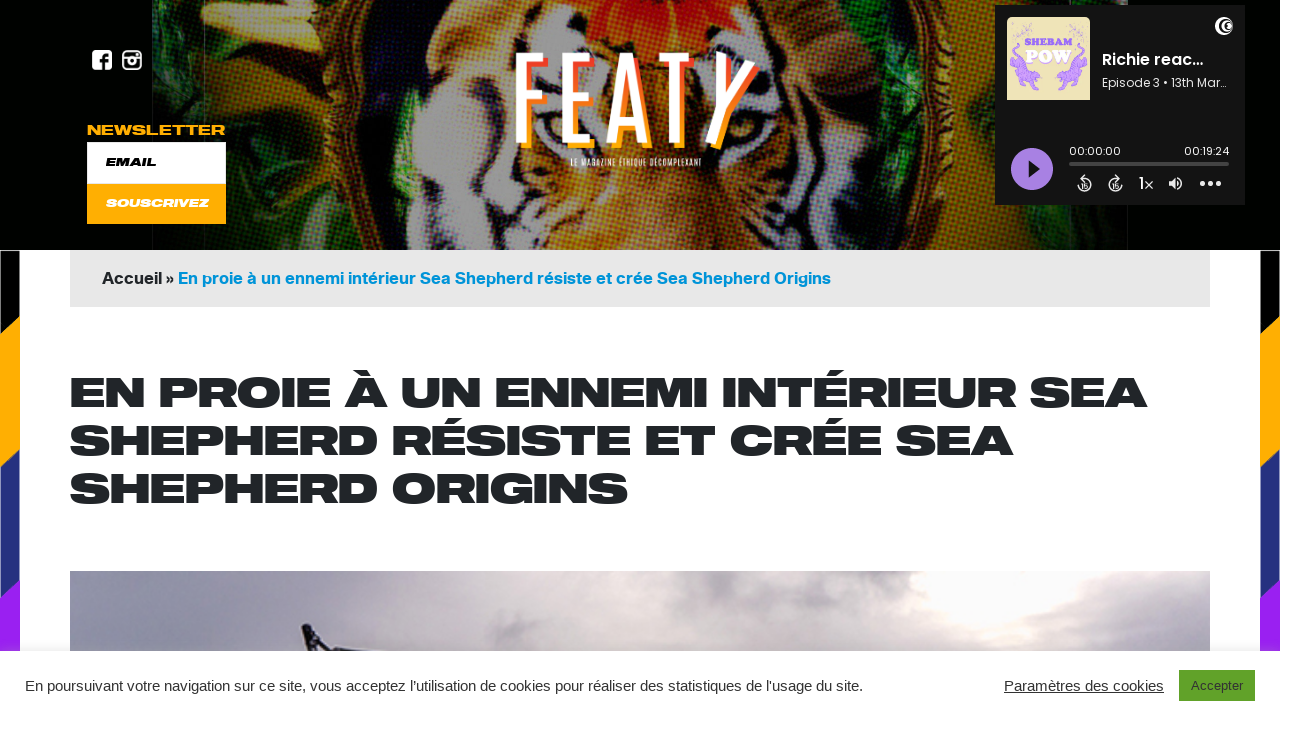

--- FILE ---
content_type: text/html; charset=UTF-8
request_url: https://www.feat-y.com/blog/2022/12/14/en-proie-a-un-ennemi-interieur-sea-shepherd-resiste-et-cree-sea-shepherd-origins/
body_size: 18562
content:
<!DOCTYPE html>

<html lang="fr-FR" class="no-js">

<head>

	<meta charset="UTF-8">

	<meta name="viewport" content="width=device-width, initial-scale=1">

	<link rel="profile" href="http://gmpg.org/xfn/11">

	<meta name='robots' content='index, follow, max-image-preview:large, max-snippet:-1, max-video-preview:-1' />

	<!-- This site is optimized with the Yoast SEO plugin v22.1 - https://yoast.com/wordpress/plugins/seo/ -->
	<title>- Feat-Y, le média Green n&#039;Roll</title>
	<meta name="description" content="Le Capitaine Paul Watson et les leaders nationaux de Sea Shepherd France, Royaume-Uni et Brésil se séparent de Sea Shepherd Global" />
	<link rel="canonical" href="https://www.feat-y.com/blog/2022/12/14/en-proie-a-un-ennemi-interieur-sea-shepherd-resiste-et-cree-sea-shepherd-origins/" />
	<meta property="og:locale" content="fr_FR" />
	<meta property="og:type" content="article" />
	<meta property="og:title" content="- Feat-Y, le média Green n&#039;Roll" />
	<meta property="og:description" content="Le Capitaine Paul Watson et les leaders nationaux de Sea Shepherd France, Royaume-Uni et Brésil se séparent de Sea Shepherd Global" />
	<meta property="og:url" content="https://www.feat-y.com/blog/2022/12/14/en-proie-a-un-ennemi-interieur-sea-shepherd-resiste-et-cree-sea-shepherd-origins/" />
	<meta property="og:site_name" content="Feat-Y, le média Green n&#039;Roll" />
	<meta property="article:published_time" content="2022-12-14T10:35:50+00:00" />
	<meta property="article:modified_time" content="2022-12-14T10:35:51+00:00" />
	<meta property="og:image" content="https://www.feat-y.com/wp-content/uploads/2022/12/211211-OKL1-ST-Sea-Shepherd-flag-and-supertrawler-behind-P1088304.jpg" />
	<meta property="og:image:width" content="667" />
	<meta property="og:image:height" content="500" />
	<meta property="og:image:type" content="image/jpeg" />
	<meta name="author" content="Feat-y" />
	<meta name="twitter:card" content="summary_large_image" />
	<meta name="twitter:label1" content="Écrit par" />
	<meta name="twitter:data1" content="Feat-y" />
	<meta name="twitter:label2" content="Durée de lecture estimée" />
	<meta name="twitter:data2" content="5 minutes" />
	<script type="application/ld+json" class="yoast-schema-graph">{"@context":"https://schema.org","@graph":[{"@type":"Article","@id":"https://www.feat-y.com/blog/2022/12/14/en-proie-a-un-ennemi-interieur-sea-shepherd-resiste-et-cree-sea-shepherd-origins/#article","isPartOf":{"@id":"https://www.feat-y.com/blog/2022/12/14/en-proie-a-un-ennemi-interieur-sea-shepherd-resiste-et-cree-sea-shepherd-origins/"},"author":{"name":"Feat-y","@id":"https://www.feat-y.com/#/schema/person/98416db410c5fb0c1bd03b793de42b1e"},"headline":"En proie à un ennemi intérieur Sea Shepherd résiste et crée Sea Shepherd Origins ","datePublished":"2022-12-14T10:35:50+00:00","dateModified":"2022-12-14T10:35:51+00:00","mainEntityOfPage":{"@id":"https://www.feat-y.com/blog/2022/12/14/en-proie-a-un-ennemi-interieur-sea-shepherd-resiste-et-cree-sea-shepherd-origins/"},"wordCount":811,"commentCount":0,"publisher":{"@id":"https://www.feat-y.com/#organization"},"image":{"@id":"https://www.feat-y.com/blog/2022/12/14/en-proie-a-un-ennemi-interieur-sea-shepherd-resiste-et-cree-sea-shepherd-origins/#primaryimage"},"thumbnailUrl":"https://www.feat-y.com/wp-content/uploads/2022/12/211211-OKL1-ST-Sea-Shepherd-flag-and-supertrawler-behind-P1088304.jpg","articleSection":["#Green n'Roll","Express Yourself"],"inLanguage":"fr-FR","potentialAction":[{"@type":"CommentAction","name":"Comment","target":["https://www.feat-y.com/blog/2022/12/14/en-proie-a-un-ennemi-interieur-sea-shepherd-resiste-et-cree-sea-shepherd-origins/#respond"]}]},{"@type":"WebPage","@id":"https://www.feat-y.com/blog/2022/12/14/en-proie-a-un-ennemi-interieur-sea-shepherd-resiste-et-cree-sea-shepherd-origins/","url":"https://www.feat-y.com/blog/2022/12/14/en-proie-a-un-ennemi-interieur-sea-shepherd-resiste-et-cree-sea-shepherd-origins/","name":"- Feat-Y, le média Green n&#039;Roll","isPartOf":{"@id":"https://www.feat-y.com/#website"},"primaryImageOfPage":{"@id":"https://www.feat-y.com/blog/2022/12/14/en-proie-a-un-ennemi-interieur-sea-shepherd-resiste-et-cree-sea-shepherd-origins/#primaryimage"},"image":{"@id":"https://www.feat-y.com/blog/2022/12/14/en-proie-a-un-ennemi-interieur-sea-shepherd-resiste-et-cree-sea-shepherd-origins/#primaryimage"},"thumbnailUrl":"https://www.feat-y.com/wp-content/uploads/2022/12/211211-OKL1-ST-Sea-Shepherd-flag-and-supertrawler-behind-P1088304.jpg","datePublished":"2022-12-14T10:35:50+00:00","dateModified":"2022-12-14T10:35:51+00:00","description":"Le Capitaine Paul Watson et les leaders nationaux de Sea Shepherd France, Royaume-Uni et Brésil se séparent de Sea Shepherd Global","breadcrumb":{"@id":"https://www.feat-y.com/blog/2022/12/14/en-proie-a-un-ennemi-interieur-sea-shepherd-resiste-et-cree-sea-shepherd-origins/#breadcrumb"},"inLanguage":"fr-FR","potentialAction":[{"@type":"ReadAction","target":["https://www.feat-y.com/blog/2022/12/14/en-proie-a-un-ennemi-interieur-sea-shepherd-resiste-et-cree-sea-shepherd-origins/"]}]},{"@type":"ImageObject","inLanguage":"fr-FR","@id":"https://www.feat-y.com/blog/2022/12/14/en-proie-a-un-ennemi-interieur-sea-shepherd-resiste-et-cree-sea-shepherd-origins/#primaryimage","url":"https://www.feat-y.com/wp-content/uploads/2022/12/211211-OKL1-ST-Sea-Shepherd-flag-and-supertrawler-behind-P1088304.jpg","contentUrl":"https://www.feat-y.com/wp-content/uploads/2022/12/211211-OKL1-ST-Sea-Shepherd-flag-and-supertrawler-behind-P1088304.jpg","width":667,"height":500,"caption":"Clementine with sea shepherd flag and supertrawler Maartje Theadora behind"},{"@type":"BreadcrumbList","@id":"https://www.feat-y.com/blog/2022/12/14/en-proie-a-un-ennemi-interieur-sea-shepherd-resiste-et-cree-sea-shepherd-origins/#breadcrumb","itemListElement":[{"@type":"ListItem","position":1,"name":"Accueil","item":"https://www.feat-y.com/"},{"@type":"ListItem","position":2,"name":"En proie à un ennemi intérieur Sea Shepherd résiste et crée Sea Shepherd Origins "}]},{"@type":"WebSite","@id":"https://www.feat-y.com/#website","url":"https://www.feat-y.com/","name":"Feat-Y, le média Green n&#039;Roll","description":"Webzine écologique, green et roll","publisher":{"@id":"https://www.feat-y.com/#organization"},"potentialAction":[{"@type":"SearchAction","target":{"@type":"EntryPoint","urlTemplate":"https://www.feat-y.com/?s={search_term_string}"},"query-input":"required name=search_term_string"}],"inLanguage":"fr-FR"},{"@type":"Organization","@id":"https://www.feat-y.com/#organization","name":"Feat-Y, le média Green n&#039;Roll","url":"https://www.feat-y.com/","logo":{"@type":"ImageObject","inLanguage":"fr-FR","@id":"https://www.feat-y.com/#/schema/logo/image/","url":"https://www.feat-y.com/wp-content/uploads/2020/06/logo-featy-header@2x.png","contentUrl":"https://www.feat-y.com/wp-content/uploads/2020/06/logo-featy-header@2x.png","width":1237,"height":369,"caption":"Feat-Y,  le média Green n&#039;Roll"},"image":{"@id":"https://www.feat-y.com/#/schema/logo/image/"}},{"@type":"Person","@id":"https://www.feat-y.com/#/schema/person/98416db410c5fb0c1bd03b793de42b1e","name":"Feat-y","image":{"@type":"ImageObject","inLanguage":"fr-FR","@id":"https://www.feat-y.com/#/schema/person/image/","url":"https://secure.gravatar.com/avatar/cdc5f565091960925323191612897421?s=96&d=mm&r=g","contentUrl":"https://secure.gravatar.com/avatar/cdc5f565091960925323191612897421?s=96&d=mm&r=g","caption":"Feat-y"},"url":"https://www.feat-y.com/blog/author/feat-y/"}]}</script>
	<!-- / Yoast SEO plugin. -->


<link rel='dns-prefetch' href='//fonts.googleapis.com' />
<link rel="alternate" type="application/rss+xml" title="Feat-Y,  le média Green n&#039;Roll &raquo; Flux" href="https://www.feat-y.com/feed/" />
<link rel="alternate" type="application/rss+xml" title="Feat-Y,  le média Green n&#039;Roll &raquo; Flux des commentaires" href="https://www.feat-y.com/comments/feed/" />
<link rel="alternate" type="application/rss+xml" title="Feat-Y,  le média Green n&#039;Roll &raquo; En proie à un ennemi intérieur Sea Shepherd résiste et crée Sea Shepherd Origins  Flux des commentaires" href="https://www.feat-y.com/blog/2022/12/14/en-proie-a-un-ennemi-interieur-sea-shepherd-resiste-et-cree-sea-shepherd-origins/feed/" />
<link rel='stylesheet' id='wp-block-library-css' href='https://www.feat-y.com/wp-includes/css/dist/block-library/style.min.css?ver=6.4.7' type='text/css' media='all' />
<style id='classic-theme-styles-inline-css' type='text/css'>
/*! This file is auto-generated */
.wp-block-button__link{color:#fff;background-color:#32373c;border-radius:9999px;box-shadow:none;text-decoration:none;padding:calc(.667em + 2px) calc(1.333em + 2px);font-size:1.125em}.wp-block-file__button{background:#32373c;color:#fff;text-decoration:none}
</style>
<style id='global-styles-inline-css' type='text/css'>
body{--wp--preset--color--black: #000000;--wp--preset--color--cyan-bluish-gray: #abb8c3;--wp--preset--color--white: #ffffff;--wp--preset--color--pale-pink: #f78da7;--wp--preset--color--vivid-red: #cf2e2e;--wp--preset--color--luminous-vivid-orange: #ff6900;--wp--preset--color--luminous-vivid-amber: #fcb900;--wp--preset--color--light-green-cyan: #7bdcb5;--wp--preset--color--vivid-green-cyan: #00d084;--wp--preset--color--pale-cyan-blue: #8ed1fc;--wp--preset--color--vivid-cyan-blue: #0693e3;--wp--preset--color--vivid-purple: #9b51e0;--wp--preset--gradient--vivid-cyan-blue-to-vivid-purple: linear-gradient(135deg,rgba(6,147,227,1) 0%,rgb(155,81,224) 100%);--wp--preset--gradient--light-green-cyan-to-vivid-green-cyan: linear-gradient(135deg,rgb(122,220,180) 0%,rgb(0,208,130) 100%);--wp--preset--gradient--luminous-vivid-amber-to-luminous-vivid-orange: linear-gradient(135deg,rgba(252,185,0,1) 0%,rgba(255,105,0,1) 100%);--wp--preset--gradient--luminous-vivid-orange-to-vivid-red: linear-gradient(135deg,rgba(255,105,0,1) 0%,rgb(207,46,46) 100%);--wp--preset--gradient--very-light-gray-to-cyan-bluish-gray: linear-gradient(135deg,rgb(238,238,238) 0%,rgb(169,184,195) 100%);--wp--preset--gradient--cool-to-warm-spectrum: linear-gradient(135deg,rgb(74,234,220) 0%,rgb(151,120,209) 20%,rgb(207,42,186) 40%,rgb(238,44,130) 60%,rgb(251,105,98) 80%,rgb(254,248,76) 100%);--wp--preset--gradient--blush-light-purple: linear-gradient(135deg,rgb(255,206,236) 0%,rgb(152,150,240) 100%);--wp--preset--gradient--blush-bordeaux: linear-gradient(135deg,rgb(254,205,165) 0%,rgb(254,45,45) 50%,rgb(107,0,62) 100%);--wp--preset--gradient--luminous-dusk: linear-gradient(135deg,rgb(255,203,112) 0%,rgb(199,81,192) 50%,rgb(65,88,208) 100%);--wp--preset--gradient--pale-ocean: linear-gradient(135deg,rgb(255,245,203) 0%,rgb(182,227,212) 50%,rgb(51,167,181) 100%);--wp--preset--gradient--electric-grass: linear-gradient(135deg,rgb(202,248,128) 0%,rgb(113,206,126) 100%);--wp--preset--gradient--midnight: linear-gradient(135deg,rgb(2,3,129) 0%,rgb(40,116,252) 100%);--wp--preset--font-size--small: 13px;--wp--preset--font-size--medium: 20px;--wp--preset--font-size--large: 36px;--wp--preset--font-size--x-large: 42px;--wp--preset--spacing--20: 0.44rem;--wp--preset--spacing--30: 0.67rem;--wp--preset--spacing--40: 1rem;--wp--preset--spacing--50: 1.5rem;--wp--preset--spacing--60: 2.25rem;--wp--preset--spacing--70: 3.38rem;--wp--preset--spacing--80: 5.06rem;--wp--preset--shadow--natural: 6px 6px 9px rgba(0, 0, 0, 0.2);--wp--preset--shadow--deep: 12px 12px 50px rgba(0, 0, 0, 0.4);--wp--preset--shadow--sharp: 6px 6px 0px rgba(0, 0, 0, 0.2);--wp--preset--shadow--outlined: 6px 6px 0px -3px rgba(255, 255, 255, 1), 6px 6px rgba(0, 0, 0, 1);--wp--preset--shadow--crisp: 6px 6px 0px rgba(0, 0, 0, 1);}:where(.is-layout-flex){gap: 0.5em;}:where(.is-layout-grid){gap: 0.5em;}body .is-layout-flow > .alignleft{float: left;margin-inline-start: 0;margin-inline-end: 2em;}body .is-layout-flow > .alignright{float: right;margin-inline-start: 2em;margin-inline-end: 0;}body .is-layout-flow > .aligncenter{margin-left: auto !important;margin-right: auto !important;}body .is-layout-constrained > .alignleft{float: left;margin-inline-start: 0;margin-inline-end: 2em;}body .is-layout-constrained > .alignright{float: right;margin-inline-start: 2em;margin-inline-end: 0;}body .is-layout-constrained > .aligncenter{margin-left: auto !important;margin-right: auto !important;}body .is-layout-constrained > :where(:not(.alignleft):not(.alignright):not(.alignfull)){max-width: var(--wp--style--global--content-size);margin-left: auto !important;margin-right: auto !important;}body .is-layout-constrained > .alignwide{max-width: var(--wp--style--global--wide-size);}body .is-layout-flex{display: flex;}body .is-layout-flex{flex-wrap: wrap;align-items: center;}body .is-layout-flex > *{margin: 0;}body .is-layout-grid{display: grid;}body .is-layout-grid > *{margin: 0;}:where(.wp-block-columns.is-layout-flex){gap: 2em;}:where(.wp-block-columns.is-layout-grid){gap: 2em;}:where(.wp-block-post-template.is-layout-flex){gap: 1.25em;}:where(.wp-block-post-template.is-layout-grid){gap: 1.25em;}.has-black-color{color: var(--wp--preset--color--black) !important;}.has-cyan-bluish-gray-color{color: var(--wp--preset--color--cyan-bluish-gray) !important;}.has-white-color{color: var(--wp--preset--color--white) !important;}.has-pale-pink-color{color: var(--wp--preset--color--pale-pink) !important;}.has-vivid-red-color{color: var(--wp--preset--color--vivid-red) !important;}.has-luminous-vivid-orange-color{color: var(--wp--preset--color--luminous-vivid-orange) !important;}.has-luminous-vivid-amber-color{color: var(--wp--preset--color--luminous-vivid-amber) !important;}.has-light-green-cyan-color{color: var(--wp--preset--color--light-green-cyan) !important;}.has-vivid-green-cyan-color{color: var(--wp--preset--color--vivid-green-cyan) !important;}.has-pale-cyan-blue-color{color: var(--wp--preset--color--pale-cyan-blue) !important;}.has-vivid-cyan-blue-color{color: var(--wp--preset--color--vivid-cyan-blue) !important;}.has-vivid-purple-color{color: var(--wp--preset--color--vivid-purple) !important;}.has-black-background-color{background-color: var(--wp--preset--color--black) !important;}.has-cyan-bluish-gray-background-color{background-color: var(--wp--preset--color--cyan-bluish-gray) !important;}.has-white-background-color{background-color: var(--wp--preset--color--white) !important;}.has-pale-pink-background-color{background-color: var(--wp--preset--color--pale-pink) !important;}.has-vivid-red-background-color{background-color: var(--wp--preset--color--vivid-red) !important;}.has-luminous-vivid-orange-background-color{background-color: var(--wp--preset--color--luminous-vivid-orange) !important;}.has-luminous-vivid-amber-background-color{background-color: var(--wp--preset--color--luminous-vivid-amber) !important;}.has-light-green-cyan-background-color{background-color: var(--wp--preset--color--light-green-cyan) !important;}.has-vivid-green-cyan-background-color{background-color: var(--wp--preset--color--vivid-green-cyan) !important;}.has-pale-cyan-blue-background-color{background-color: var(--wp--preset--color--pale-cyan-blue) !important;}.has-vivid-cyan-blue-background-color{background-color: var(--wp--preset--color--vivid-cyan-blue) !important;}.has-vivid-purple-background-color{background-color: var(--wp--preset--color--vivid-purple) !important;}.has-black-border-color{border-color: var(--wp--preset--color--black) !important;}.has-cyan-bluish-gray-border-color{border-color: var(--wp--preset--color--cyan-bluish-gray) !important;}.has-white-border-color{border-color: var(--wp--preset--color--white) !important;}.has-pale-pink-border-color{border-color: var(--wp--preset--color--pale-pink) !important;}.has-vivid-red-border-color{border-color: var(--wp--preset--color--vivid-red) !important;}.has-luminous-vivid-orange-border-color{border-color: var(--wp--preset--color--luminous-vivid-orange) !important;}.has-luminous-vivid-amber-border-color{border-color: var(--wp--preset--color--luminous-vivid-amber) !important;}.has-light-green-cyan-border-color{border-color: var(--wp--preset--color--light-green-cyan) !important;}.has-vivid-green-cyan-border-color{border-color: var(--wp--preset--color--vivid-green-cyan) !important;}.has-pale-cyan-blue-border-color{border-color: var(--wp--preset--color--pale-cyan-blue) !important;}.has-vivid-cyan-blue-border-color{border-color: var(--wp--preset--color--vivid-cyan-blue) !important;}.has-vivid-purple-border-color{border-color: var(--wp--preset--color--vivid-purple) !important;}.has-vivid-cyan-blue-to-vivid-purple-gradient-background{background: var(--wp--preset--gradient--vivid-cyan-blue-to-vivid-purple) !important;}.has-light-green-cyan-to-vivid-green-cyan-gradient-background{background: var(--wp--preset--gradient--light-green-cyan-to-vivid-green-cyan) !important;}.has-luminous-vivid-amber-to-luminous-vivid-orange-gradient-background{background: var(--wp--preset--gradient--luminous-vivid-amber-to-luminous-vivid-orange) !important;}.has-luminous-vivid-orange-to-vivid-red-gradient-background{background: var(--wp--preset--gradient--luminous-vivid-orange-to-vivid-red) !important;}.has-very-light-gray-to-cyan-bluish-gray-gradient-background{background: var(--wp--preset--gradient--very-light-gray-to-cyan-bluish-gray) !important;}.has-cool-to-warm-spectrum-gradient-background{background: var(--wp--preset--gradient--cool-to-warm-spectrum) !important;}.has-blush-light-purple-gradient-background{background: var(--wp--preset--gradient--blush-light-purple) !important;}.has-blush-bordeaux-gradient-background{background: var(--wp--preset--gradient--blush-bordeaux) !important;}.has-luminous-dusk-gradient-background{background: var(--wp--preset--gradient--luminous-dusk) !important;}.has-pale-ocean-gradient-background{background: var(--wp--preset--gradient--pale-ocean) !important;}.has-electric-grass-gradient-background{background: var(--wp--preset--gradient--electric-grass) !important;}.has-midnight-gradient-background{background: var(--wp--preset--gradient--midnight) !important;}.has-small-font-size{font-size: var(--wp--preset--font-size--small) !important;}.has-medium-font-size{font-size: var(--wp--preset--font-size--medium) !important;}.has-large-font-size{font-size: var(--wp--preset--font-size--large) !important;}.has-x-large-font-size{font-size: var(--wp--preset--font-size--x-large) !important;}
.wp-block-navigation a:where(:not(.wp-element-button)){color: inherit;}
:where(.wp-block-post-template.is-layout-flex){gap: 1.25em;}:where(.wp-block-post-template.is-layout-grid){gap: 1.25em;}
:where(.wp-block-columns.is-layout-flex){gap: 2em;}:where(.wp-block-columns.is-layout-grid){gap: 2em;}
.wp-block-pullquote{font-size: 1.5em;line-height: 1.6;}
</style>
<link rel='stylesheet' id='contact-form-7-css' href='https://www.feat-y.com/wp-content/plugins/contact-form-7/includes/css/styles.css?ver=5.9' type='text/css' media='all' />
<link rel='stylesheet' id='cookie-law-info-css' href='https://www.feat-y.com/wp-content/plugins/cookie-law-info/legacy/public/css/cookie-law-info-public.css?ver=3.2.0' type='text/css' media='all' />
<link rel='stylesheet' id='cookie-law-info-gdpr-css' href='https://www.feat-y.com/wp-content/plugins/cookie-law-info/legacy/public/css/cookie-law-info-gdpr.css?ver=3.2.0' type='text/css' media='all' />
<link rel='stylesheet' id='daze_popout-css' href='https://www.feat-y.com/wp-content/plugins/daze-popout-pages/css/popout.css?ver=6.4.7' type='text/css' media='all' />
<link rel='stylesheet' id='woocommerce-layout-css' href='https://www.feat-y.com/wp-content/plugins/woocommerce/assets/css/woocommerce-layout.css?ver=8.6.1' type='text/css' media='all' />
<link rel='stylesheet' id='woocommerce-smallscreen-css' href='https://www.feat-y.com/wp-content/plugins/woocommerce/assets/css/woocommerce-smallscreen.css?ver=8.6.1' type='text/css' media='only screen and (max-width: 768px)' />
<link rel='stylesheet' id='woocommerce-general-css' href='https://www.feat-y.com/wp-content/plugins/woocommerce/assets/css/woocommerce.css?ver=8.6.1' type='text/css' media='all' />
<style id='woocommerce-inline-inline-css' type='text/css'>
.woocommerce form .form-row .required { visibility: visible; }
</style>
<link rel='stylesheet' id='daze_main-css' href='https://www.feat-y.com/wp-content/themes/daze/style.css?ver=6.4.7' type='text/css' media='all' />
<link rel='stylesheet' id='daze_child-css' href='https://www.feat-y.com/wp-content/themes/daze-child/style.css?ver=2.0' type='text/css' media='all' />
<link rel='stylesheet' id='daze-fonts-css' href='//fonts.googleapis.com/css?family=Poppins%3A400%2C500%2C600%2C700%2C300%26subset%3Dlatin%2Clatin-ext&#038;ver=1.0.0' type='text/css' media='all' />
<link rel='stylesheet' id='daze_dynamic_styles-css' href='https://www.feat-y.com/wp-content/themes/daze/css/dynamic-styles.css?ver=6.4.7' type='text/css' media='all' />
<style id='daze_dynamic_styles-inline-css' type='text/css'>
#site-header .site-logo a,#site-header .site-logo h1{color:#0a0a0a}html,.top-bar.mobile .menu-overlay.active{border-color:#fff}input[type='submit'],a.button-link,.top-bar.desktop .top-menu a:hover,.top-bar.desktop .top-menu a:active,.search-button:hover,.search-button:active,.popout-content a,.current-menu-item>a,#site-header nav a:hover,#site-header nav a:active,.post-category a,.masonry-item .cover-item:hover .featured-area:not(:empty)+.post-header .post-category a,.no-results,.error404 .post-category,.post-excerpt a,.post-content a,.post-content li,.page-links a,.edit-link a,.post-nums a.page-numbers,.tagcloud .count,.widget.latest-comments a:hover,.widget.latest-comments a:active,.widget .cat-item .count,.widget .rsswidget,.copyrights a{color:#253080}.search-button:hover path,.search-button:active path{fill:#253080}.widget_calendar td#today:after{color:#007b6d}.masonry-list-wrapper .sticky .sticky-marker,.standard-list .sticky .post-title .sticky-marker,.popout-holder .popout-close:hover{background:#007b6d}#main .drop-caps .post-content p:first-child:first-letter{border-color:#007b6d}.top-bar.desktop{border-bottom:1px solid #e8e8e8}@media only screen and (min-width:1180px){html{border-width:15px!important}}.pattern-bgr,.animated-bgr{background-color:#1d1d1b}.sticky-banner img{height:78px}.sticky-banner{right:5px;left:auto}#to-top{bottom:98px}@media only screen and (min-width:1180px){.sticky-banner{right:7px;left:auto}}.error404 #central-wrapper{background-image:url(https://www.feat-y.com/wp-content/uploads/2020/06/NordWood_404.jpg)}
</style>
<link rel='stylesheet' id='daze_assets_slick_slider-css' href='https://www.feat-y.com/wp-content/themes/daze/assets/slick/slick.css?ver=6.4.7' type='text/css' media='all' />
<link rel='stylesheet' id='daze_gallery-css' href='https://www.feat-y.com/wp-content/themes/daze/css/gallery-slider.css?ver=6.4.7' type='text/css' media='all' />
<link rel='stylesheet' id='daze_top_posts-css' href='https://www.feat-y.com/wp-content/themes/daze/admin/widgets/css/top-posts-slider.css?ver=6.4.7' type='text/css' media='all' />
<script type="text/javascript" src="https://www.feat-y.com/wp-includes/js/jquery/jquery.min.js?ver=3.7.1" id="jquery-core-js"></script>
<script type="text/javascript" src="https://www.feat-y.com/wp-includes/js/jquery/jquery-migrate.min.js?ver=3.4.1" id="jquery-migrate-js"></script>
<script type="text/javascript" id="cookie-law-info-js-extra">
/* <![CDATA[ */
var Cli_Data = {"nn_cookie_ids":[],"cookielist":[],"non_necessary_cookies":[],"ccpaEnabled":"","ccpaRegionBased":"","ccpaBarEnabled":"","strictlyEnabled":["necessary","obligatoire"],"ccpaType":"gdpr","js_blocking":"1","custom_integration":"","triggerDomRefresh":"","secure_cookies":""};
var cli_cookiebar_settings = {"animate_speed_hide":"500","animate_speed_show":"500","background":"#FFF","border":"#b1a6a6c2","border_on":"","button_1_button_colour":"#61a229","button_1_button_hover":"#4e8221","button_1_link_colour":"#fff","button_1_as_button":"1","button_1_new_win":"","button_2_button_colour":"#333","button_2_button_hover":"#292929","button_2_link_colour":"#444","button_2_as_button":"","button_2_hidebar":"","button_3_button_colour":"#d33b3b","button_3_button_hover":"#a92f2f","button_3_link_colour":"#fff","button_3_as_button":"1","button_3_new_win":"","button_4_button_colour":"#000","button_4_button_hover":"#000000","button_4_link_colour":"#333333","button_4_as_button":"","button_7_button_colour":"#61a229","button_7_button_hover":"#4e8221","button_7_link_colour":"#fff","button_7_as_button":"1","button_7_new_win":"","font_family":"inherit","header_fix":"","notify_animate_hide":"1","notify_animate_show":"","notify_div_id":"#cookie-law-info-bar","notify_position_horizontal":"right","notify_position_vertical":"bottom","scroll_close":"","scroll_close_reload":"","accept_close_reload":"","reject_close_reload":"","showagain_tab":"1","showagain_background":"#fff","showagain_border":"#000","showagain_div_id":"#cookie-law-info-again","showagain_x_position":"100px","text":"#333333","show_once_yn":"","show_once":"10000","logging_on":"","as_popup":"","popup_overlay":"1","bar_heading_text":"","cookie_bar_as":"banner","popup_showagain_position":"bottom-right","widget_position":"left"};
var log_object = {"ajax_url":"https:\/\/www.feat-y.com\/wp-admin\/admin-ajax.php"};
/* ]]> */
</script>
<script type="text/javascript" src="https://www.feat-y.com/wp-content/plugins/cookie-law-info/legacy/public/js/cookie-law-info-public.js?ver=3.2.0" id="cookie-law-info-js"></script>
<script type="text/javascript" src="https://www.feat-y.com/wp-content/plugins/daze-popout-pages/assets/images-loaded/imagesloaded.pkgd.min.js?ver=6.4.7" id="daze_assets_images_loaded-js"></script>
<script type="text/javascript" id="daze_popout-js-extra">
/* <![CDATA[ */
var ajaxvars = {"ajaxurl":"https:\/\/www.feat-y.com\/wp-admin\/admin-ajax.php"};
/* ]]> */
</script>
<script type="text/javascript" src="https://www.feat-y.com/wp-content/plugins/daze-popout-pages/js/popout.js?ver=6.4.7" id="daze_popout-js"></script>
<script type="text/javascript" src="https://www.feat-y.com/wp-content/plugins/woocommerce/assets/js/jquery-blockui/jquery.blockUI.min.js?ver=2.7.0-wc.8.6.1" id="jquery-blockui-js" defer="defer" data-wp-strategy="defer"></script>
<script type="text/javascript" id="wc-add-to-cart-js-extra">
/* <![CDATA[ */
var wc_add_to_cart_params = {"ajax_url":"\/wp-admin\/admin-ajax.php","wc_ajax_url":"\/?wc-ajax=%%endpoint%%","i18n_view_cart":"Voir le panier","cart_url":"https:\/\/www.feat-y.com\/panier\/","is_cart":"","cart_redirect_after_add":"no"};
/* ]]> */
</script>
<script type="text/javascript" src="https://www.feat-y.com/wp-content/plugins/woocommerce/assets/js/frontend/add-to-cart.min.js?ver=8.6.1" id="wc-add-to-cart-js" defer="defer" data-wp-strategy="defer"></script>
<script type="text/javascript" src="https://www.feat-y.com/wp-content/plugins/woocommerce/assets/js/js-cookie/js.cookie.min.js?ver=2.1.4-wc.8.6.1" id="js-cookie-js" defer="defer" data-wp-strategy="defer"></script>
<script type="text/javascript" id="woocommerce-js-extra">
/* <![CDATA[ */
var woocommerce_params = {"ajax_url":"\/wp-admin\/admin-ajax.php","wc_ajax_url":"\/?wc-ajax=%%endpoint%%"};
/* ]]> */
</script>
<script type="text/javascript" src="https://www.feat-y.com/wp-content/plugins/woocommerce/assets/js/frontend/woocommerce.min.js?ver=8.6.1" id="woocommerce-js" defer="defer" data-wp-strategy="defer"></script>
<script type="text/javascript" id="wp-statistics-tracker-js-extra">
/* <![CDATA[ */
var WP_Statistics_Tracker_Object = {"hitRequestUrl":"https:\/\/www.feat-y.com\/wp-json\/wp-statistics\/v2\/hit?wp_statistics_hit_rest=yes&track_all=1&current_page_type=post&current_page_id=22207&search_query&page_uri=L2Jsb2cvMjAyMi8xMi8xNC9lbi1wcm9pZS1hLXVuLWVubmVtaS1pbnRlcmlldXItc2VhLXNoZXBoZXJkLXJlc2lzdGUtZXQtY3JlZS1zZWEtc2hlcGhlcmQtb3JpZ2lucy8","keepOnlineRequestUrl":"https:\/\/www.feat-y.com\/wp-json\/wp-statistics\/v2\/online?wp_statistics_hit_rest=yes&track_all=1&current_page_type=post&current_page_id=22207&search_query&page_uri=L2Jsb2cvMjAyMi8xMi8xNC9lbi1wcm9pZS1hLXVuLWVubmVtaS1pbnRlcmlldXItc2VhLXNoZXBoZXJkLXJlc2lzdGUtZXQtY3JlZS1zZWEtc2hlcGhlcmQtb3JpZ2lucy8","option":{"dntEnabled":"","cacheCompatibility":""}};
/* ]]> */
</script>
<script type="text/javascript" src="https://www.feat-y.com/wp-content/plugins/wp-statistics/assets/js/tracker.js?ver=6.4.7" id="wp-statistics-tracker-js"></script>
<link rel="https://api.w.org/" href="https://www.feat-y.com/wp-json/" /><link rel="alternate" type="application/json" href="https://www.feat-y.com/wp-json/wp/v2/posts/22207" /><link rel="EditURI" type="application/rsd+xml" title="RSD" href="https://www.feat-y.com/xmlrpc.php?rsd" />
<meta name="generator" content="WordPress 6.4.7" />
<meta name="generator" content="WooCommerce 8.6.1" />
<link rel='shortlink' href='https://www.feat-y.com/?p=22207' />
<link rel="alternate" type="application/json+oembed" href="https://www.feat-y.com/wp-json/oembed/1.0/embed?url=https%3A%2F%2Fwww.feat-y.com%2Fblog%2F2022%2F12%2F14%2Fen-proie-a-un-ennemi-interieur-sea-shepherd-resiste-et-cree-sea-shepherd-origins%2F" />
<link rel="alternate" type="text/xml+oembed" href="https://www.feat-y.com/wp-json/oembed/1.0/embed?url=https%3A%2F%2Fwww.feat-y.com%2Fblog%2F2022%2F12%2F14%2Fen-proie-a-un-ennemi-interieur-sea-shepherd-resiste-et-cree-sea-shepherd-origins%2F&#038;format=xml" />
<!-- Analytics by WP Statistics v14.5 - https://wp-statistics.com/ -->
    <style>
    .quantity input::-webkit-outer-spin-button,
    .quantity input::-webkit-inner-spin-button {
        display: none;
        margin: 0;
    }
    .quantity input.qty {
        appearance: textfield;
        -webkit-appearance: none;
        -moz-appearance: textfield;
    }
    </style>
    <link rel="pingback" href="https://www.feat-y.com/xmlrpc.php">	<noscript><style>.woocommerce-product-gallery{ opacity: 1 !important; }</style></noscript>
	<style type="text/css" id="custom-background-css">
body.custom-background { background-color: #ffffff; }
</style>
	<link rel="icon" href="https://www.feat-y.com/wp-content/uploads/2020/06/cropped-favicon-32x32.png" sizes="32x32" />
<link rel="icon" href="https://www.feat-y.com/wp-content/uploads/2020/06/cropped-favicon-192x192.png" sizes="192x192" />
<link rel="apple-touch-icon" href="https://www.feat-y.com/wp-content/uploads/2020/06/cropped-favicon-180x180.png" />
<meta name="msapplication-TileImage" content="https://www.feat-y.com/wp-content/uploads/2020/06/cropped-favicon-270x270.png" />
		<style type="text/css" id="wp-custom-css">
			figure, embed, iframe, object, video {
	margin: 0px 0px !important;
	max-width: 100% !important;
}

.modifyCat1498 {
	display: none;
}		</style>
		


    <link rel="stylesheet" href="https://maxcdn.bootstrapcdn.com/bootstrap/4.0.0/css/bootstrap.min.css" integrity="sha384-Gn5384xqQ1aoWXA+058RXPxPg6fy4IWvTNh0E263XmFcJlSAwiGgFAW/dAiS6JXm" crossorigin="anonymous">



<!-- Global site tag (gtag.js) - Google Analytics -->

<script async src="https://www.googletagmanager.com/gtag/js?id=UA-171585486-1"></script>

<script>

  window.dataLayer = window.dataLayer || [];

  function gtag(){dataLayer.push(arguments);}

  gtag('js', new Date());



  gtag('config', 'UA-171585486-1');

</script>



</head>



<body class="post-template-default single single-post postid-22207 single-format-standard custom-background wp-custom-logo theme-daze woocommerce-no-js ">

	<!-- Load Facebook SDK for JavaScript -->

	<div id="fb-root"></div>

	







    <div class="container-fluid header-section">

        <div class="row justify-content-center">

            

            <div class="col-md-6 order-lg-2">



				<a href="https://www.feat-y.com/" title="Feat-Y,  le média Green n&#039;Roll" rel="home">

				<img src="https://www.feat-y.com/wp-content/themes/daze-child/images/logo featy header.png" alt="Logo" width="45%" height="auto" />

			 </a>



            </div>



			<div class="col-md-3 col-xs-2 order-lg-1">

				<div class="row justify-content-left social-link--featy">

					<a href="https://www.facebook.com/featymag/"><img src="https://www.feat-y.com/wp-content/themes/daze-child/images/facebook.png" alt="" class="logo-social"></a>

					<a href="https://www.instagram.com/featymagazine/"><img src="https://www.feat-y.com/wp-content/themes/daze-child/images/instagram.png" alt="" class="logo-social"></a>

				</div>



				<!-- Debut CODE NEWSLETTER mis en style

				<div class="row justify-content-left newsletter--featy">

						<p class="newsletter--item">

							<label class="newsletter title label-newsletter">NEWSLETTER</label> 

						</p>

						<p class="newsletter--item">

							<input type="email" name="EMAIL" placeholder="EMAIL" required class="input-email" />

						</p>



						<p class="newsletter--item">

							<input type="submit" value="SOUSCRIVEZ" class="input-suscribe" />

						</p>



				</div> -->



					<!-- Begin Mailchimp Signup Form -->

					<div  id="mc_embed_signup">

		<form action="https://feat-y.us10.list-manage.com/subscribe/post?u=cc6bf159dc1cce2225d9453e0&amp;id=6693509790" method="post" id="mc-embedded-subscribe-form" name="mc-embedded-subscribe-form" class="validate row justify-content-left newsletter--featy" target="_blank" novalidate="">

            <p class="newsletter--item" id="mc_embed_signup_scroll">

                </p><label class="newsletter title label-newsletter">NEWSLETTER</label> 

            <p></p>

				

				<p class="newsletter--item">

                   <input type="email" value="EMAIL" name="EMAIL" class="input-email required email" id="mce-EMAIL">

				</p>

					

				<div id="mce-responses" class="clear">

					<div class="response" id="mce-error-response" style="display:none"></div>

					<div class="response" id="mce-success-response" style="display:none"></div>

				</div>    <!-- real people should not fill this in and expect good things - do not remove this or risk form bot signups-->

				

				<div class="newsletter--item" style="position: absolute; left: -5000px;" aria-hidden="true"><input type="text" name="b_cc6bf159dc1cce2225d9453e0_6693509790" tabindex="-1" value=""></div>

					

						

					<p class="newsletter--item clear"><input type="submit" value="SOUSCRIVEZ" name="subscribe" id="mc-embedded-subscribe" class="input-suscribe button">

                      </p>

				</form></div>



<!--End mc_embed_signup-->



				

                

            </div>





            <div class="col-md-3 col-xs-2 order-lg-3">

				

				<div class="row justify-content-center">

					<div class="box-shop">


<iframe style="width: 100%; height: 200px;" frameborder="no" scrolling="no" seamless src="https://player.captivate.fm/show/c4f61744-8b7b-4d17-9578-a1a325a292c7/latest/"></iframe>
</div>


					


				</div>

			

               

            </div>

        </div>

	</div>

	

	<section class="main-section">

		<div class="main-section-bg">



<!--

		<div class="row justify-content-center"> 



<p class="selecteur-lang"><a href="https://feat-y.com">FR</a> / <a href="https://www.feat-y.com/en/category/all/">EN</a></p>



</div>



	<div class="row justify-content-center">

				<h3 class="title-panier"><a href="https://www.feat-y.com/panier/"></a></h3>

				</div>



-->







		<div class="main-holder content-wrapper clearfix">
		
<p id="breadcrumbs"><span><span><a href="https://www.feat-y.com/">Accueil</a></span> &raquo; <span class="breadcrumb_last" aria-current="page">En proie à un ennemi intérieur Sea Shepherd résiste et crée Sea Shepherd Origins </span></span></p>

	<header class="post-header shareable-selections">


    			<h1>En proie à un ennemi intérieur Sea Shepherd résiste et crée Sea Shepherd Origins </h1>
				
	</header><!-- .post-header -->	<div class="featured-area">


							<div class="featured-img"><a href="https://www.feat-y.com/blog/2022/12/14/en-proie-a-un-ennemi-interieur-sea-shepherd-resiste-et-cree-sea-shepherd-origins/" target="_self"><img width="667" height="500" src="https://www.feat-y.com/wp-content/uploads/2022/12/211211-OKL1-ST-Sea-Shepherd-flag-and-supertrawler-behind-P1088304.jpg" class="attachment-size-daze_wrapper_width size-size-daze_wrapper_width wp-post-image" alt="" decoding="async" fetchpriority="high" srcset="https://www.feat-y.com/wp-content/uploads/2022/12/211211-OKL1-ST-Sea-Shepherd-flag-and-supertrawler-behind-P1088304.jpg 667w, https://www.feat-y.com/wp-content/uploads/2022/12/211211-OKL1-ST-Sea-Shepherd-flag-and-supertrawler-behind-P1088304-360x270.jpg 360w, https://www.feat-y.com/wp-content/uploads/2022/12/211211-OKL1-ST-Sea-Shepherd-flag-and-supertrawler-behind-P1088304-600x450.jpg 600w" sizes="(max-width: 667px) 100vw, 667px" title="Sea Shepherd flag and supertrawler behind" /></a></div>
				

<div class="row category-box">
	
<div class="modifyCat70">#Green n'Roll</div><div class="modifyCat230">Express Yourself</div> 

</div>
		

</div>
</div>			
			<main id="main" class="clearfix" >				
<article id="post-22207" class="post-22207 post type-post status-publish format-standard has-post-thumbnail hentry category-green-nroll category-express-yourself-green-nroll clearfix  drop-caps enlarge-galleries enlarge-media">
	<div class="post-content shareable-selections clearfix">
<p>Tribune par Sea Shepherd Origins </p>



<p>Le Capitaine Paul Watson et les leaders nationaux de Sea Shepherd France, Royaume-Uni et Brésil se séparent de Sea Shepherd Global et fondent la coalition Sea Shepherd Origins. Pourquoi cette scission ?&nbsp;</p>



<p>Sea Shepherd Origins a pour objectif de contrer les manœuvres de ceux qui veulent obliger l’organisation à changer de cap et à renoncer à l’approche courageuse qui en fait un acteur incontournable de la défense du monde marin.</p>



<p>La situation actuelle est le résultat d’un processus amorcé en 2018 alors qu’il était question que Sea Shepherd retourne en Islande pour dénoncer la chasse baleinière. Peter Hammarstedt (membre du conseil d’administration et Directeur des campagnes de Sea Shepherd Global) s’était alors opposé à cette campagne arguant que cela allait raviver le souvenir des baleiniers que nous avions coulé en 1986. Selon lui, il s’agissait d’un passé controversé qu’il valait mieux faire oublier, Sea Shepherd travaillait désormais en partenariat avec certains États, principalement à l’initiative de Peter Hammarstedt et il fallait prendre garde à ne plus contrarier aucun gouvernement, au risque de nuire à ces collaborations. Ses termes exacts ont été&nbsp;: «We are currently rebranding » ( «&nbsp;nous opérons actuellement un changement d’image&nbsp;»)</p>



<p><strong>L’idée que Sea Shepherd devait se détourner de l’action directe (qui par définition, se passe de l’aval des gouvernements) a progressivement fait son chemin. Pour une partie de la Direction, le personnage de Paul Watson est donc devenu «&nbsp;le problème Watson&nbsp;».</strong></p>



<p>L’ensemble des directeurs de Sea Shepherd Global, Alex Cornelissen, Peter Hammarstedt, Geert Vons, Jeff Hansen (à l’exception de Lamya Essemlali) ainsi que le président de l’antenne américaine Pritam Singh sont allés dans le même sens et ont décidé de détourner Sea Shepherd de son ADN originel. Une vision à laquelle les sympathisants et bénévoles de Sea Shepherd sont farouchement opposés comme en témoignent les nombreuses réactions récentes sur les réseaux sociaux.&nbsp;</p>



<p><strong>Nous sommes fiers de notre longue histoire et fiers de ce que nous avons accompli.</strong>&nbsp;Il est hors de question que nous balayions notre passé sous le tapis pour rassurer les bureaucrates de gouvernements qui cherchent à nous utiliser pour servir leurs intérêts tout en exigeant que nous soyons conformes à leurs attentes, que nous hissions le pavillon de leur choix et que nous leur fassions valider toutes nos communications, nos interviews et nos images avant diffusion.&nbsp;</p>



<p>La crosse du berger et le trident qu’arbore le Jolly Roger créé par Paul Watson définit ce que Sea Shepherd a toujours été&nbsp;: un mouvement provocateur, sans compromis et controversé, jamais un outil de manipulation au service d’une bureaucratie d’État.</p>



<p>Nous avons toujours été une organisation non gouvernementale. Nous avons toujours été indépendants et incorruptibles.&nbsp;</p>



<p>C’est ce que nous sommes depuis 1977 et c’est ce que nous avons l’intention de rester. </p>



<p><strong>NO REBRANDING : NOUS NE CHANGERONS PAS.</strong></p>



<div class="wp-block-columns is-layout-flex wp-container-core-columns-layout-2 wp-block-columns-is-layout-flex">
<div class="wp-block-column is-layout-flow wp-block-column-is-layout-flow">
<div class="wp-block-columns is-layout-flex wp-container-core-columns-layout-1 wp-block-columns-is-layout-flex">
<div class="wp-block-column is-layout-flow wp-block-column-is-layout-flow">
<figure class="wp-block-image size-full"><img decoding="async" width="667" height="444" src="https://www.feat-y.com/wp-content/uploads/2022/12/190321-DB-TL-AnnieHellinaWithThunder-01-IMG_4003.jpg" alt="" class="wp-image-22224" srcset="https://www.feat-y.com/wp-content/uploads/2022/12/190321-DB-TL-AnnieHellinaWithThunder-01-IMG_4003.jpg 667w, https://www.feat-y.com/wp-content/uploads/2022/12/190321-DB-TL-AnnieHellinaWithThunder-01-IMG_4003-360x240.jpg 360w, https://www.feat-y.com/wp-content/uploads/2022/12/190321-DB-TL-AnnieHellinaWithThunder-01-IMG_4003-600x399.jpg 600w" sizes="(max-width: 667px) 100vw, 667px" /></figure>
</div>



<div class="wp-block-column is-layout-flow wp-block-column-is-layout-flow">
<figure class="wp-block-image size-full"><img decoding="async" width="640" height="480" src="https://www.feat-y.com/wp-content/uploads/2022/12/20120810-Humpbacks_Deborah_Bassett_encounter.jpg" alt="" class="wp-image-22210" srcset="https://www.feat-y.com/wp-content/uploads/2022/12/20120810-Humpbacks_Deborah_Bassett_encounter.jpg 640w, https://www.feat-y.com/wp-content/uploads/2022/12/20120810-Humpbacks_Deborah_Bassett_encounter-360x270.jpg 360w, https://www.feat-y.com/wp-content/uploads/2022/12/20120810-Humpbacks_Deborah_Bassett_encounter-600x450.jpg 600w" sizes="(max-width: 640px) 100vw, 640px" /></figure>
</div>



<div class="wp-block-column is-layout-flow wp-block-column-is-layout-flow">
<figure class="wp-block-image size-full"><img loading="lazy" decoding="async" width="709" height="459" src="https://www.feat-y.com/wp-content/uploads/2022/12/3CF134FC-60AB-47C4-8362-B6A81F29144E-1.jpg" alt="" class="wp-image-22209" srcset="https://www.feat-y.com/wp-content/uploads/2022/12/3CF134FC-60AB-47C4-8362-B6A81F29144E-1.jpg 709w, https://www.feat-y.com/wp-content/uploads/2022/12/3CF134FC-60AB-47C4-8362-B6A81F29144E-1-360x233.jpg 360w, https://www.feat-y.com/wp-content/uploads/2022/12/3CF134FC-60AB-47C4-8362-B6A81F29144E-1-680x440.jpg 680w, https://www.feat-y.com/wp-content/uploads/2022/12/3CF134FC-60AB-47C4-8362-B6A81F29144E-1-600x388.jpg 600w" sizes="(max-width: 709px) 100vw, 709px" /></figure>
</div>
</div>
</div>
</div>



<p></p>



<p>Ceux qui veulent faire oublier ce que nous sommes pensent que la contestation va s’essouffler, que la nouvelle direction qu’ils prennent sera acceptée de tous et que la division actuelle sera vite oubliée. Mais si des milliers de personnes ont soutenu et rejoint Sea Shepherd à travers le monde, c’est pour ce qu’elle était, à l’origine. &nbsp;</p>



<p>Sea Shepherd n&#8217;a jamais eu vocation à assurer des emplois confortables à des personnes carriéristes. Cette organisation a été fondée pour être dirigée par des personnes profondément engagées qui ne reculent pas devant la confrontation lorsque celle-ci s’avère nécessaire pour mettre fin à la destruction illégale de l’océan. Sea Shepherd n&#8217;est pas un travail. C&#8217;est une responsabilité, une obligation et un devoir.</p>



<p>Celles et ceux qui veulent continuer à soutenir nos actions et notre approche combative, sont invités à rejoindre la coalition que nous venons de créer avec les antennes nationales de Sea Shepherd fidèles à son esprit originel, Sea Shepherd France, Sea Shepherd UK, Sea Shepherd Brésil, ainsi que la nouvelle Fondation du capitaine Paul Watson. Nous invitons les autres antennes nationales de Sea Shepherd à nous rejoindre, en espérant qu’elles seront nombreuses et nous invitons tous nos sympathisants à nous soutenir en signant notre charte éthique en ligne sur le site&nbsp;<a href="https://r.emailsb2.seashepherd.fr/mk/cl/f/[base64]" target="_blank" rel="noreferrer noopener">www.seashepherdorigins.org</a>. Cette charte définit les valeurs de Sea Shepherd et pose les garde-fous essentiels pour empêcher toute récupération du mouvement.&nbsp;</p>



<p><strong>Sea Shepherd Origins ne remplace pas Sea Shepherd. Sea Shepherd Origins EST Sea Shepherd. C&#8217;est ce que Sea Shepherd a toujours été et doit continuer d&#8217;être.</strong></p>



<p>Crédit photos: Sea Shepherd </p>
						
		<div class="clearfix"></div>
	</div><!-- .post-content -->

	<div class="row">
		<p class="article-end">...</p>
	</div>


	
		
<div class="row">
		<div class="post-meta">14 décembre 2022<span class="separator"></span> <a class="author-name" href="https://www.feat-y.com/blog/author/feat-y/">Feat-y</a></div>
</div>

		
	<footer class="post-footer"></footer><!-- .tagcloud -->
</article>				
				<div class="posts-nav clearfix">
				<div class="prev"><a href="https://www.feat-y.com/blog/2022/12/12/lutte-gaspillage-eleclerc/" rel="prev"><svg class="arrow" x="0px" y="0px" width="24px" height="19px" viewBox="0 22.167 64 19.583" enable-background="new 0 22.167 64 19.583"><line class="svg-stroke" fill="none" stroke="#000000" stroke-width="2" stroke-miterlimit="10" x1="64" y1="32" x2="1" y2="32"/><polyline class="svg-stroke" fill="none" stroke="#000000" stroke-width="2" stroke-linejoin="bevel" stroke-miterlimit="10" points="10,23 1,32 10,41"/></svg>Previous</a></div><div class="next"><a href="https://www.feat-y.com/blog/2022/12/14/phenix-propose-un-panier-festif-pour-noel-anti-gaspi-et-a-prix-doux/" rel="next">Next<svg class="arrow" x="0px" y="0px" width="24px" height="19px" viewBox="0 22.167 64 19.583" enable-background="new 0 22.167 64 19.583"><line class="svg-stroke" fill="none" stroke="#000000" stroke-width="2" stroke-miterlimit="10" x1="63.297" y1="32" x2="0.297" y2="32"/><polyline class="svg-stroke" fill="none" stroke="#000000" stroke-width="2" stroke-linejoin="bevel" stroke-miterlimit="10" points="54.297,41 63.297,32 54.297,23 "/></svg></a> </div>				</div><!-- .posts-nav -->
				
				<section id="comments" class="comments-area">
		
	<header class="comments-header">	
	No comments yet. Be the first one to leave a thought.	</header>
	
	
		<div id="respond" class="comment-respond">
		<h4>Leave a Comment <small><a rel="nofollow" id="cancel-comment-reply-link" href="/blog/2022/12/14/en-proie-a-un-ennemi-interieur-sea-shepherd-resiste-et-cree-sea-shepherd-origins/#respond" style="display:none;">Cancel Reply</a></small></h4><form action="https://www.feat-y.com/wp-comments-post.php" method="post" id="commentform" class="comment-form clearfix" novalidate><textarea id="comment"
									name="comment"
									placeholder="Enter your comment here"
									rows="8"
									aria-required="true"
									required="required"></textarea><input type="text"
									class="cfield-name"
									name="author"
									placeholder="Your name"
									value=""
							>
<input type="email" class="cfield-email"
									name="email"
									placeholder="Your E-mail address"
									value=""
									aria-describedby="email-notes"
							>
<input type="url" class="cfield-url"
									name="url"
									placeholder="Your website"
									value=""
							>
<p class="comment-form-cookies-consent"><input id="wp-comment-cookies-consent" name="wp-comment-cookies-consent" type="checkbox" value="yes" /> <label for="wp-comment-cookies-consent">Enregistrer mon nom, mon e-mail et mon site dans le navigateur pour mon prochain commentaire.</label></p>
<p class="form-submit"><input name="submit" type="submit" id="submit" class="button-link" value="Post a comment" /> <input type='hidden' name='comment_post_ID' value='22207' id='comment_post_ID' />
<input type='hidden' name='comment_parent' id='comment_parent' value='0' />
</p><p style="display: none;"><input type="hidden" id="akismet_comment_nonce" name="akismet_comment_nonce" value="d5660a2ae1" /></p><p style="display: none !important;" class="akismet-fields-container" data-prefix="ak_"><label>&#916;<textarea name="ak_hp_textarea" cols="45" rows="8" maxlength="100"></textarea></label><input type="hidden" id="ak_js_1" name="ak_js" value="101"/><script>document.getElementById( "ak_js_1" ).setAttribute( "value", ( new Date() ).getTime() );</script></p></form>	</div><!-- #respond -->
	</section><div class="fb-comments" data-href="https://www.feat-y.com/blog/2022/12/14/en-proie-a-un-ennemi-interieur-sea-shepherd-resiste-et-cree-sea-shepherd-origins/" data-numposts="5"></div></main><!-- #main -->
		
				</div>		
	</div><!-- .central-wrapper -->	

	
	</section>
	<!-- Footer Feat-y -->

	<section class="footer-section">

	<div class="container-fluid">
		<div class="row justify-content-center">
			<div class="col-lg-4 logo-footer">
			<a href="https://www.feat-y.com/" title="Feat-Y,  le média Green n&#039;Roll" rel="home">
				<img src="https://www.feat-y.com/wp-content/themes/daze-child/images/logo featy rose.png" alt="Logo" width="60%" height="auto" />
			 </a>
			</div>
			<div class="col-lg-1 menu-footer--featy">
			<ul><li id="nav_menu-2" class="widget widget_nav_menu"><div class="menu-menu-footer-1-container"><ul id="menu-menu-footer-1" class="menu"><li id="menu-item-17207" class="menu-item menu-item-type-custom menu-item-object-custom menu-item-17207"><a href="https://feat-y.com">Home</a></li>
<li id="menu-item-845" class="menu-item menu-item-type-taxonomy menu-item-object-category menu-item-845"><a href="https://www.feat-y.com/blog/category/lifestyle/">Lifestyle</a></li>
<li id="menu-item-846" class="menu-item menu-item-type-taxonomy menu-item-object-category menu-item-846"><a href="https://www.feat-y.com/blog/category/art-2/">Art</a></li>
<li id="menu-item-847" class="menu-item menu-item-type-taxonomy menu-item-object-category menu-item-847"><a href="https://www.feat-y.com/blog/category/business/">Business</a></li>
</ul></div></li></ul>			</div>
			<div class="col-lg-1 menu-footer--featy">
			<ul><li id="nav_menu-3" class="widget widget_nav_menu"><div class="menu-menu-footer-2-container"><ul id="menu-menu-footer-2" class="menu"><li id="menu-item-849" class="menu-item menu-item-type-taxonomy menu-item-object-category current-post-ancestor current-menu-parent current-post-parent menu-item-849"><a href="https://www.feat-y.com/blog/category/green-nroll/">Green n&#8217;Roll</a></li>
<li id="menu-item-848" class="menu-item menu-item-type-taxonomy menu-item-object-category menu-item-848"><a href="https://www.feat-y.com/blog/category/epicurisme/">épicurisme</a></li>
<li id="menu-item-850" class="menu-item menu-item-type-taxonomy menu-item-object-category menu-item-850"><a href="https://www.feat-y.com/blog/category/pod-cast/">PodCast</a></li>
<li id="menu-item-17206" class="menu-item menu-item-type-taxonomy menu-item-object-category menu-item-17206"><a href="https://www.feat-y.com/blog/category/featuring/">Just Feat It</a></li>
</ul></div></li><li id="custom_html-3" class="widget_text widget widget_custom_html"><div class="textwidget custom-html-widget"><p class="selecteur-lang"><a href="https://feat-y.com">FR</a> / <a href="https://world.feat-y.com">EN</a></p></div></li></ul>			</div>
			<div class="col-lg-2 menu-footer--featy">
			<ul><li id="nav_menu-4" class="widget widget_nav_menu"><div class="menu-menu-footer-3-container"><ul id="menu-menu-footer-3" class="menu"><li id="menu-item-852" class="menu-item menu-item-type-post_type menu-item-object-page menu-item-852"><a href="https://www.feat-y.com/le-shop/">Le Shop</a></li>
<li id="menu-item-17052" class="menu-item menu-item-type-post_type menu-item-object-page menu-item-17052"><a href="https://www.feat-y.com/contact/">Contact</a></li>
<li id="menu-item-17204" class="menu-item menu-item-type-post_type menu-item-object-page menu-item-17204"><a href="https://www.feat-y.com/mentions-legales/">Mentions légales</a></li>
<li id="menu-item-17205" class="menu-item menu-item-type-post_type menu-item-object-page menu-item-privacy-policy menu-item-17205"><a rel="privacy-policy" href="https://www.feat-y.com/politique-de-confidentialite/">Politique de confidentialité</a></li>
</ul></div></li></ul>			</div>
			<div class="col-lg-3">
				<h3 class="h3-featy">Feat-Y, c'est quoi ?</h3>
				<p>Actus, business, innovation, lifestyle, mode, art, FEAT-Y est le magazine non moralisateur, non conformiste qui met en avant le monde Green et éthique.</p>
			</div>
		
		</div>
	</div>
	</section>
	
	<div id="to-top" class="va-middle"><svg x="0px" y="0px" width="19.584px" height="20px" viewBox="22.208 -0.042 19.584 64" enable-background="new 22.208 -0.042 19.584 64"><line fill="none" stroke="#fff" stroke-width="2" stroke-miterlimit="10" x1="31.879" y1="0.958" x2="31.879" y2="63.958"/><polyline fill="none" stroke="#fff" stroke-width="2" stroke-linejoin="bevel" stroke-miterlimit="10" points="40.879,9.958 31.879,0.958 22.879,9.958 "/></svg></div>	
<!--googleoff: all--><div id="cookie-law-info-bar" data-nosnippet="true"><span><div class="cli-bar-container cli-style-v2"><div class="cli-bar-message">En poursuivant votre navigation sur ce site, vous acceptez l’utilisation de cookies pour réaliser des statistiques de l'usage du site.</div><div class="cli-bar-btn_container"><a role='button' class="cli_settings_button" style="margin:0px 10px 0px 5px">Paramètres des cookies</a><a role='button' data-cli_action="accept" id="cookie_action_close_header" class="medium cli-plugin-button cli-plugin-main-button cookie_action_close_header cli_action_button wt-cli-accept-btn">Accepter</a></div></div></span></div><div id="cookie-law-info-again" data-nosnippet="true"><span id="cookie_hdr_showagain">Manage consent</span></div><div class="cli-modal" data-nosnippet="true" id="cliSettingsPopup" tabindex="-1" role="dialog" aria-labelledby="cliSettingsPopup" aria-hidden="true">
  <div class="cli-modal-dialog" role="document">
	<div class="cli-modal-content cli-bar-popup">
		  <button type="button" class="cli-modal-close" id="cliModalClose">
			<svg class="" viewBox="0 0 24 24"><path d="M19 6.41l-1.41-1.41-5.59 5.59-5.59-5.59-1.41 1.41 5.59 5.59-5.59 5.59 1.41 1.41 5.59-5.59 5.59 5.59 1.41-1.41-5.59-5.59z"></path><path d="M0 0h24v24h-24z" fill="none"></path></svg>
			<span class="wt-cli-sr-only">Fermer</span>
		  </button>
		  <div class="cli-modal-body">
			<div class="cli-container-fluid cli-tab-container">
	<div class="cli-row">
		<div class="cli-col-12 cli-align-items-stretch cli-px-0">
			<div class="cli-privacy-overview">
				<h4>Privacy Overview</h4>				<div class="cli-privacy-content">
					<div class="cli-privacy-content-text">This website uses cookies to improve your experience while you navigate through the website. Out of these, the cookies that are categorized as necessary are stored on your browser as they are essential for the working of basic functionalities of the website. We also use third-party cookies that help us analyze and understand how you use this website. These cookies will be stored in your browser only with your consent. You also have the option to opt-out of these cookies. But opting out of some of these cookies may affect your browsing experience.</div>
				</div>
				<a class="cli-privacy-readmore" aria-label="Voir plus" role="button" data-readmore-text="Voir plus" data-readless-text="Voir moins"></a>			</div>
		</div>
		<div class="cli-col-12 cli-align-items-stretch cli-px-0 cli-tab-section-container">
												<div class="cli-tab-section">
						<div class="cli-tab-header">
							<a role="button" tabindex="0" class="cli-nav-link cli-settings-mobile" data-target="necessary" data-toggle="cli-toggle-tab">
								Necessary							</a>
															<div class="wt-cli-necessary-checkbox">
									<input type="checkbox" class="cli-user-preference-checkbox"  id="wt-cli-checkbox-necessary" data-id="checkbox-necessary" checked="checked"  />
									<label class="form-check-label" for="wt-cli-checkbox-necessary">Necessary</label>
								</div>
								<span class="cli-necessary-caption">Toujours activé</span>
													</div>
						<div class="cli-tab-content">
							<div class="cli-tab-pane cli-fade" data-id="necessary">
								<div class="wt-cli-cookie-description">
									Necessary cookies are absolutely essential for the website to function properly. These cookies ensure basic functionalities and security features of the website, anonymously.
<table class="cookielawinfo-row-cat-table cookielawinfo-winter"><thead><tr><th class="cookielawinfo-column-1">Cookie</th><th class="cookielawinfo-column-3">Durée</th><th class="cookielawinfo-column-4">Description</th></tr></thead><tbody><tr class="cookielawinfo-row"><td class="cookielawinfo-column-1">cookielawinfo-checbox-analytics</td><td class="cookielawinfo-column-3">11 months</td><td class="cookielawinfo-column-4">This cookie is set by GDPR Cookie Consent plugin. The cookie is used to store the user consent for the cookies in the category "Analytics".</td></tr><tr class="cookielawinfo-row"><td class="cookielawinfo-column-1">cookielawinfo-checbox-functional</td><td class="cookielawinfo-column-3">11 months</td><td class="cookielawinfo-column-4">The cookie is set by GDPR cookie consent to record the user consent for the cookies in the category "Functional".</td></tr><tr class="cookielawinfo-row"><td class="cookielawinfo-column-1">cookielawinfo-checbox-others</td><td class="cookielawinfo-column-3">11 months</td><td class="cookielawinfo-column-4">This cookie is set by GDPR Cookie Consent plugin. The cookie is used to store the user consent for the cookies in the category "Other.</td></tr><tr class="cookielawinfo-row"><td class="cookielawinfo-column-1">cookielawinfo-checkbox-necessary</td><td class="cookielawinfo-column-3">11 months</td><td class="cookielawinfo-column-4">This cookie is set by GDPR Cookie Consent plugin. The cookies is used to store the user consent for the cookies in the category "Necessary".</td></tr><tr class="cookielawinfo-row"><td class="cookielawinfo-column-1">cookielawinfo-checkbox-performance</td><td class="cookielawinfo-column-3">11 months</td><td class="cookielawinfo-column-4">This cookie is set by GDPR Cookie Consent plugin. The cookie is used to store the user consent for the cookies in the category "Performance".</td></tr><tr class="cookielawinfo-row"><td class="cookielawinfo-column-1">viewed_cookie_policy</td><td class="cookielawinfo-column-3">11 months</td><td class="cookielawinfo-column-4">The cookie is set by the GDPR Cookie Consent plugin and is used to store whether or not user has consented to the use of cookies. It does not store any personal data.</td></tr></tbody></table>								</div>
							</div>
						</div>
					</div>
																	<div class="cli-tab-section">
						<div class="cli-tab-header">
							<a role="button" tabindex="0" class="cli-nav-link cli-settings-mobile" data-target="functional" data-toggle="cli-toggle-tab">
								Functional							</a>
															<div class="cli-switch">
									<input type="checkbox" id="wt-cli-checkbox-functional" class="cli-user-preference-checkbox"  data-id="checkbox-functional" />
									<label for="wt-cli-checkbox-functional" class="cli-slider" data-cli-enable="Activé" data-cli-disable="Désactivé"><span class="wt-cli-sr-only">Functional</span></label>
								</div>
													</div>
						<div class="cli-tab-content">
							<div class="cli-tab-pane cli-fade" data-id="functional">
								<div class="wt-cli-cookie-description">
									Functional cookies help to perform certain functionalities like sharing the content of the website on social media platforms, collect feedbacks, and other third-party features.
								</div>
							</div>
						</div>
					</div>
																	<div class="cli-tab-section">
						<div class="cli-tab-header">
							<a role="button" tabindex="0" class="cli-nav-link cli-settings-mobile" data-target="performance" data-toggle="cli-toggle-tab">
								Performance							</a>
															<div class="cli-switch">
									<input type="checkbox" id="wt-cli-checkbox-performance" class="cli-user-preference-checkbox"  data-id="checkbox-performance" />
									<label for="wt-cli-checkbox-performance" class="cli-slider" data-cli-enable="Activé" data-cli-disable="Désactivé"><span class="wt-cli-sr-only">Performance</span></label>
								</div>
													</div>
						<div class="cli-tab-content">
							<div class="cli-tab-pane cli-fade" data-id="performance">
								<div class="wt-cli-cookie-description">
									Performance cookies are used to understand and analyze the key performance indexes of the website which helps in delivering a better user experience for the visitors.
								</div>
							</div>
						</div>
					</div>
																	<div class="cli-tab-section">
						<div class="cli-tab-header">
							<a role="button" tabindex="0" class="cli-nav-link cli-settings-mobile" data-target="analytics" data-toggle="cli-toggle-tab">
								Analytics							</a>
															<div class="cli-switch">
									<input type="checkbox" id="wt-cli-checkbox-analytics" class="cli-user-preference-checkbox"  data-id="checkbox-analytics" />
									<label for="wt-cli-checkbox-analytics" class="cli-slider" data-cli-enable="Activé" data-cli-disable="Désactivé"><span class="wt-cli-sr-only">Analytics</span></label>
								</div>
													</div>
						<div class="cli-tab-content">
							<div class="cli-tab-pane cli-fade" data-id="analytics">
								<div class="wt-cli-cookie-description">
									Analytical cookies are used to understand how visitors interact with the website. These cookies help provide information on metrics the number of visitors, bounce rate, traffic source, etc.
								</div>
							</div>
						</div>
					</div>
																	<div class="cli-tab-section">
						<div class="cli-tab-header">
							<a role="button" tabindex="0" class="cli-nav-link cli-settings-mobile" data-target="advertisement" data-toggle="cli-toggle-tab">
								Advertisement							</a>
															<div class="cli-switch">
									<input type="checkbox" id="wt-cli-checkbox-advertisement" class="cli-user-preference-checkbox"  data-id="checkbox-advertisement" />
									<label for="wt-cli-checkbox-advertisement" class="cli-slider" data-cli-enable="Activé" data-cli-disable="Désactivé"><span class="wt-cli-sr-only">Advertisement</span></label>
								</div>
													</div>
						<div class="cli-tab-content">
							<div class="cli-tab-pane cli-fade" data-id="advertisement">
								<div class="wt-cli-cookie-description">
									Advertisement cookies are used to provide visitors with relevant ads and marketing campaigns. These cookies track visitors across websites and collect information to provide customized ads.
								</div>
							</div>
						</div>
					</div>
																	<div class="cli-tab-section">
						<div class="cli-tab-header">
							<a role="button" tabindex="0" class="cli-nav-link cli-settings-mobile" data-target="others" data-toggle="cli-toggle-tab">
								Others							</a>
															<div class="cli-switch">
									<input type="checkbox" id="wt-cli-checkbox-others" class="cli-user-preference-checkbox"  data-id="checkbox-others" />
									<label for="wt-cli-checkbox-others" class="cli-slider" data-cli-enable="Activé" data-cli-disable="Désactivé"><span class="wt-cli-sr-only">Others</span></label>
								</div>
													</div>
						<div class="cli-tab-content">
							<div class="cli-tab-pane cli-fade" data-id="others">
								<div class="wt-cli-cookie-description">
									Other uncategorized cookies are those that are being analyzed and have not been classified into a category as yet.
								</div>
							</div>
						</div>
					</div>
										</div>
	</div>
</div>
		  </div>
		  <div class="cli-modal-footer">
			<div class="wt-cli-element cli-container-fluid cli-tab-container">
				<div class="cli-row">
					<div class="cli-col-12 cli-align-items-stretch cli-px-0">
						<div class="cli-tab-footer wt-cli-privacy-overview-actions">
						
															<a id="wt-cli-privacy-save-btn" role="button" tabindex="0" data-cli-action="accept" class="wt-cli-privacy-btn cli_setting_save_button wt-cli-privacy-accept-btn cli-btn">Enregistrer &amp; appliquer</a>
													</div>
						
					</div>
				</div>
			</div>
		</div>
	</div>
  </div>
</div>
<div class="cli-modal-backdrop cli-fade cli-settings-overlay"></div>
<div class="cli-modal-backdrop cli-fade cli-popupbar-overlay"></div>
<!--googleon: all-->    <script type='text/javascript'>
    jQuery( function( $ ) {
        if ( ! String.prototype.getDecimals ) {
            String.prototype.getDecimals = function() {
                var num = this,
                    match = ('' + num).match(/(?:\.(\d+))?(?:[eE]([+-]?\d+))?$/);
                if ( ! match ) {
                    return 0;
                }
                return Math.max( 0, ( match[1] ? match[1].length : 0 ) - ( match[2] ? +match[2] : 0 ) );
            }
        }
        // Quantity "plus" and "minus" buttons
        $( document.body ).on( 'click', '.plus, .minus', function() {
            var $qty        = $( this ).closest( '.quantity' ).find( '.qty'),
                currentVal  = parseFloat( $qty.val() ),
                max         = parseFloat( $qty.attr( 'max' ) ),
                min         = parseFloat( $qty.attr( 'min' ) ),
                step        = $qty.attr( 'step' );

            // Format values
            if ( ! currentVal || currentVal === '' || currentVal === 'NaN' ) currentVal = 0;
            if ( max === '' || max === 'NaN' ) max = '';
            if ( min === '' || min === 'NaN' ) min = 0;
            if ( step === 'any' || step === '' || step === undefined || parseFloat( step ) === 'NaN' ) step = 1;

            // Change the value
            if ( $( this ).is( '.plus' ) ) {
                if ( max && ( currentVal >= max ) ) {
                    $qty.val( max );
                } else {
                    $qty.val( ( currentVal + parseFloat( step )).toFixed( step.getDecimals() ) );
                }
            } else {
                if ( min && ( currentVal <= min ) ) {
                    $qty.val( min );
                } else if ( currentVal > 0 ) {
                    $qty.val( ( currentVal - parseFloat( step )).toFixed( step.getDecimals() ) );
                }
            }

            // Trigger change event
            $qty.trigger( 'change' );
        });
    });
    </script>
    	<script type='text/javascript'>
		(function () {
			var c = document.body.className;
			c = c.replace(/woocommerce-no-js/, 'woocommerce-js');
			document.body.className = c;
		})();
	</script>
	<style id='core-block-supports-inline-css' type='text/css'>
.wp-container-core-columns-layout-1.wp-container-core-columns-layout-1{flex-wrap:nowrap;}.wp-container-core-columns-layout-2.wp-container-core-columns-layout-2{flex-wrap:nowrap;}
</style>
<link rel='stylesheet' id='cookie-law-info-table-css' href='https://www.feat-y.com/wp-content/plugins/cookie-law-info/legacy/public/css/cookie-law-info-table.css?ver=3.2.0' type='text/css' media='all' />
<script type="text/javascript" src="https://www.feat-y.com/wp-content/plugins/contact-form-7/includes/swv/js/index.js?ver=5.9" id="swv-js"></script>
<script type="text/javascript" id="contact-form-7-js-extra">
/* <![CDATA[ */
var wpcf7 = {"api":{"root":"https:\/\/www.feat-y.com\/wp-json\/","namespace":"contact-form-7\/v1"}};
/* ]]> */
</script>
<script type="text/javascript" src="https://www.feat-y.com/wp-content/plugins/contact-form-7/includes/js/index.js?ver=5.9" id="contact-form-7-js"></script>
<script type="text/javascript" src="https://www.feat-y.com/wp-content/plugins/woocommerce/assets/js/sourcebuster/sourcebuster.min.js?ver=8.6.1" id="sourcebuster-js-js"></script>
<script type="text/javascript" id="wc-order-attribution-js-extra">
/* <![CDATA[ */
var wc_order_attribution = {"params":{"lifetime":1.0e-5,"session":30,"ajaxurl":"https:\/\/www.feat-y.com\/wp-admin\/admin-ajax.php","prefix":"wc_order_attribution_","allowTracking":true},"fields":{"source_type":"current.typ","referrer":"current_add.rf","utm_campaign":"current.cmp","utm_source":"current.src","utm_medium":"current.mdm","utm_content":"current.cnt","utm_id":"current.id","utm_term":"current.trm","session_entry":"current_add.ep","session_start_time":"current_add.fd","session_pages":"session.pgs","session_count":"udata.vst","user_agent":"udata.uag"}};
/* ]]> */
</script>
<script type="text/javascript" src="https://www.feat-y.com/wp-content/plugins/woocommerce/assets/js/frontend/order-attribution.min.js?ver=8.6.1" id="wc-order-attribution-js"></script>
<script type="text/javascript" src="https://www.feat-y.com/wp-includes/js/jquery/ui/core.min.js?ver=1.13.2" id="jquery-ui-core-js"></script>
<script type="text/javascript" src="https://www.feat-y.com/wp-includes/js/jquery/ui/mouse.min.js?ver=1.13.2" id="jquery-ui-mouse-js"></script>
<script type="text/javascript" src="https://www.feat-y.com/wp-includes/js/jquery/ui/draggable.min.js?ver=1.13.2" id="jquery-ui-draggable-js"></script>
<script type="text/javascript" src="https://www.feat-y.com/wp-content/themes/daze/js/main.js?ver=6.4.7" id="daze_main-js"></script>
<script type="text/javascript" src="https://www.feat-y.com/wp-content/themes/daze/assets/social/fb-sdk.js?ver=6.4.7" id="daze_assets_fb_sdk-js"></script>
<script type="text/javascript" src="https://www.feat-y.com/wp-includes/js/comment-reply.min.js?ver=6.4.7" id="comment-reply-js" async="async" data-wp-strategy="async"></script>
<script type="text/javascript" id="daze_share_selection-js-extra">
/* <![CDATA[ */
var shareselection = {"cloudtext":"Tweet this","icon_twitter":"<svg x=\"0px\" y=\"0px\" width=\"13.5px\" height=\"10.957px\" viewBox=\"0 0 13.5 10.957\" enable-background=\"new 0 0 13.5 10.957\"><path class=\"svg-fill\" fill=\"#00b6f1\" d=\"M12.075,2.788c0.009,0.119,0.009,0.238,0.009,0.357c0,3.628-2.764,7.812-7.811,7.812 c-1.556,0-3.001-0.451-4.216-1.232C0.278,9.75,0.491,9.757,0.72,9.757c1.283,0,2.465-0.434,3.408-1.172 C2.922,8.559,1.91,7.77,1.562,6.682c0.17,0.024,0.341,0.041,0.519,0.041c0.247,0,0.493-0.033,0.723-0.095 C1.545,6.375,0.602,5.27,0.602,3.935c0-0.008,0-0.025,0-0.034c0.365,0.204,0.79,0.332,1.241,0.348 c-0.74-0.493-1.225-1.334-1.225-2.286c0-0.51,0.137-0.978,0.374-1.385c1.352,1.666,3.383,2.754,5.661,2.873 C6.61,3.247,6.585,3.034,6.585,2.822c0-1.513,1.224-2.745,2.745-2.745c0.79,0,1.504,0.332,2.006,0.867 c0.62-0.119,1.216-0.348,1.742-0.663c-0.204,0.637-0.639,1.173-1.207,1.513c0.553-0.06,1.088-0.212,1.581-0.425 C13.078,1.913,12.609,2.397,12.075,2.788z\"\/><\/svg>"};
/* ]]> */
</script>
<script type="text/javascript" src="https://www.feat-y.com/wp-content/themes/daze/js/share-selection.js?ver=6.4.7" id="daze_share_selection-js"></script>
<script type="text/javascript" src="https://www.feat-y.com/wp-content/themes/daze/assets/slick/slick.min.js?ver=6.4.7" id="daze_assets_slick_slider-js"></script>
<script type="text/javascript" id="daze_gallery-js-extra">
/* <![CDATA[ */
var gall_args = {"icon_prev":"<svg class=\"arrow\" x=\"0px\" y=\"0px\" width=\"24px\" height=\"19px\" viewBox=\"0 22.167 64 19.583\" enable-background=\"new 0 22.167 64 19.583\"><line class=\"svg-stroke\" fill=\"none\" stroke=\"#000000\" stroke-width=\"2\" stroke-miterlimit=\"10\" x1=\"64\" y1=\"32\" x2=\"1\" y2=\"32\"\/><polyline class=\"svg-stroke\" fill=\"none\" stroke=\"#000000\" stroke-width=\"2\" stroke-linejoin=\"bevel\" stroke-miterlimit=\"10\" points=\"10,23 1,32 10,41\"\/><\/svg>","icon_next":"<svg class=\"arrow\" x=\"0px\" y=\"0px\" width=\"24px\" height=\"19px\" viewBox=\"0 22.167 64 19.583\" enable-background=\"new 0 22.167 64 19.583\"><line class=\"svg-stroke\" fill=\"none\" stroke=\"#000000\" stroke-width=\"2\" stroke-miterlimit=\"10\" x1=\"63.297\" y1=\"32\" x2=\"0.297\" y2=\"32\"\/><polyline class=\"svg-stroke\" fill=\"none\" stroke=\"#000000\" stroke-width=\"2\" stroke-linejoin=\"bevel\" stroke-miterlimit=\"10\" points=\"54.297,41 63.297,32 54.297,23 \"\/><\/svg>"};
/* ]]> */
</script>
<script type="text/javascript" src="https://www.feat-y.com/wp-content/themes/daze/js/gallery-slider.js?ver=6.4.7" id="daze_gallery-js"></script>
<script type="text/javascript" src="https://www.feat-y.com/wp-content/themes/daze/admin/widgets/js/top-posts-slider.js?ver=6.4.7" id="daze_top_posts-js"></script>
<script type="text/javascript" src="https://www.feat-y.com/wp-content/themes/daze/admin/widgets/js/instagram-carousel.js?ver=6.4.7" id="daze_instagram_carousel-js"></script>
<script type="text/javascript" src="https://www.google.com/recaptcha/api.js?render=6LeCFFMcAAAAAKhw2JxO2wPtWve_NL2ToHE59VWM&amp;ver=3.0" id="google-recaptcha-js"></script>
<script type="text/javascript" src="https://www.feat-y.com/wp-includes/js/dist/vendor/wp-polyfill-inert.min.js?ver=3.1.2" id="wp-polyfill-inert-js"></script>
<script type="text/javascript" src="https://www.feat-y.com/wp-includes/js/dist/vendor/regenerator-runtime.min.js?ver=0.14.0" id="regenerator-runtime-js"></script>
<script type="text/javascript" src="https://www.feat-y.com/wp-includes/js/dist/vendor/wp-polyfill.min.js?ver=3.15.0" id="wp-polyfill-js"></script>
<script type="text/javascript" id="wpcf7-recaptcha-js-extra">
/* <![CDATA[ */
var wpcf7_recaptcha = {"sitekey":"6LeCFFMcAAAAAKhw2JxO2wPtWve_NL2ToHE59VWM","actions":{"homepage":"homepage","contactform":"contactform"}};
/* ]]> */
</script>
<script type="text/javascript" src="https://www.feat-y.com/wp-content/plugins/contact-form-7/modules/recaptcha/index.js?ver=5.9" id="wpcf7-recaptcha-js"></script>
<script defer type="text/javascript" src="https://www.feat-y.com/wp-content/plugins/akismet/_inc/akismet-frontend.js?ver=1706773233" id="akismet-frontend-js"></script>

<script src="https://maxcdn.bootstrapcdn.com/bootstrap/4.0.0/js/bootstrap.min.js" integrity="sha384-JZR6Spejh4U02d8jOt6vLEHfe/JQGiRRSQQxSfFWpi1MquVdAyjUar5+76PVCmYl" crossorigin="anonymous"></script>

</body>
</html>

--- FILE ---
content_type: text/css
request_url: https://www.feat-y.com/wp-content/themes/daze/style.css?ver=6.4.7
body_size: 11649
content:
/* ==========================================================================
	Theme Name: Daze
	Theme URI: http://daze.nordwoodthemes.com/
	Author: NordWood Themes
	Author URI: http://nordwoodthemes.com/
	Description: Blog theme in Masonry style.
	Version: 4.1
	License: GNU General Public License v2 or later
	License URI: http://www.gnu.org/licenses/gpl-2.0.html
	Tags: right-sidebar, custom-colors, custom-menu, featured-images, full-width-template, post-formats, theme-options, threaded-comments
	Text Domain: daze
========================================================================== */
/*	TABLE OF CONTENTS
======================= */
/*
1.0 NORMALIZE
2.0 GENERAL
- 2.1 Typography
- 2.2 Media
- 2.3 Forms
3.0 SECTIONS
- 3.1 Top Bar
- 3.2 Header
- 3.3 Main
- 3.4 Sidebar & Widgets
- 3.5 Footer
4.0 PAGE TEMPLATES
- 4.1 Contact page
- 4.2 Page 404
5.0 ELEMENTS
- 5.1 Tagcloud
- 5.2 Share buttons
- 5.3 Author
- 5.4 Comments
6.0 NAVIGATION
7.0 LAYOUT
- 7.1 Standard list
- 7.2 Masonry list
- 7.3 Tiny list
8.0 MEDIA QUERIES
*/
/*	1.0 NORMALIZE
=================== */
	html, body, div, span, applet, object, iframe,
	h1, h2, h3, h4, h5, h6, p, blockquote, pre, a, abbr,
	acronym, address, big, cite, code, del, dfn, em, font,
	ins, kbd, q, s, samp, small, strike, strong, sub, sup,
	tt, var, dl, dt, dd, ol, ul, li, fieldset, form, label,
	legend, table, caption, tbody, tfoot, thead, tr, th, td {
		margin: 0; padding: 0;
		border: 0; outline: 0;
		vertical-align: baseline;
		font-family: inherit; font-size: 100%; font-style: inherit; font-weight: inherit;
	}

	html {
		overflow-y: scroll;
		font-family: sans-serif;
		-webkit-text-size-adjust: 100%;
		-ms-text-size-adjust: 100%;
		-moz-text-size-adjust: 100%;
		box-sizing: border-box;
	}

	*, *:before, *:after {
		box-sizing: inherit;
	}

	body {
		background: #fff;
	}

	article, aside, details,
	figcaption, figure,
	footer, header, main,
	menu, nav, section, summary {
		display: block;
	}

	ol, ul {
		list-style: none;
	}

	table {
		border-collapse: collapse; border-spacing: 0;
	}

	caption, th, td {
		font-weight: normal; text-align: left;
	}

	blockquote:before, blockquote:after,
	q:before, q:after {
		content: "";
	}

	blockquote, q {
		quotes: "" "";
	}

	a {
		background-color: transparent;
		text-decoration: none; color: inherit;
	}

	a:focus, a:hover, a:active {
		outline: 0;
	}

	a img, img {
		border: 0;
	}

	img {
		max-width: 100%; height: auto;
	}

	figure, embed, iframe, object, video {
		max-width: 100%; margin: 0; vertical-align: middle;
	}

	audio, canvas, progress, video {
		display: inline-block; vertical-align: baseline;
	}

	audio:not([controls]) {
		display: none; height: 0;
	}

	[hidden], template {
		display: none;
	}

	abbr[title] {
		border-bottom: 1px dotted;
	}

	b, strong {
		font-weight: 700;
	}

	blockquote strong, blockquote b {
		font-weight: 400;
	}

	q, em, i {
		font-style:italic;
	}

	small {
		font-size: 80%;
	}

	sub, sup {
		position: relative; vertical-align: baseline;
		font-size: 75%; line-height: 0;
	}

	sup {
		top: -0.5em;
	}

	sub {
		bottom: -0.25em;
	}

	svg:not(:root) {
		overflow: hidden;
	}

	hr {
		box-sizing: content-box;
	}
	
	code, kbd, pre, samp {
		font-size: 1em;
	}

	button, input, optgroup, select, textarea {
		margin: 0;
		color: inherit; font: inherit;
	}

	select {
		text-transform: none;
	}

	button {
		overflow: visible;
	}

	button, input, select, textarea {
		max-width: 100%;
	}

	button,
	html input[type="button"],
	input[type="reset"],
	input[type="submit"] {
		-webkit-appearance: button;
		-moz-appearance: button;
		cursor: pointer;
	}

	button[disabled],
	html input[disabled] {
		cursor: default;
		opacity: 0.5;
	}

	button::-moz-focus-inner,
	input::-moz-focus-inner {
		border: 0; padding: 0; outline: none;
	}

	input[type="checkbox"],
	input[type="radio"] {
		box-sizing: border-box;
		margin-right: 0.4375em; padding: 0;
	}

	input[type="number"]::-webkit-inner-spin-button,
	input[type="number"]::-webkit-outer-spin-button {
		height: auto;
	}

	input[type="search"] {
		-webkit-appearance: textfield;
		-moz-appearance: textfield;
	}

	input[type="search"]::-ms-clear,
	input[type="search"]::-ms-reveal {
	  display: none;
	  width: 0; height: 0;
	}

	input[type="search"]::-webkit-search-decoration,
	input[type="search"]::-webkit-search-cancel-button,
	input[type="search"]::-webkit-search-results-button,
	input[type="search"]::-webkit-search-results-decoration {
	  -webkit-appearance: none;
	  -moz-appearance: none;
	  display: none;
	}

	::-webkit-input-placeholder {
		opacity: 0.9;
	}

	:-moz-placeholder {
		opacity: 0.9;
	}

	::-moz-placeholder {
		opacity: 0.9;
	}

	:-ms-input-placeholder {
		opacity: 0.9;
	}

	fieldset {
		border: 0; margin: 0 0 1.75em; min-width: inherit; padding: 0.875em;
	}

	fieldset > :last-child {
		margin-bottom: 0;
	}

	legend {
		border: 0; padding: 0;
	}

	textarea {
		overflow: auto;
		vertical-align: top;
	}

	optgroup {
		font-weight: bold;
	}

/* 2.0 GENERAL
================ */
	html { 
		min-height: 100%; overflow-x: hidden;
		border: 5px solid;
	}

	body {
		overflow-x: hidden; overflow-y: hidden;
		background: #f6f6f6;
		font-family: 'Poppins', sans-serif; font-weight: 300; font-size: 14px;
	}

	.screen-reader-text {
		
	}

	.h-line {
		height: 1px;
	}

	.alignleft {
		float: left;
		margin: 0.375em 2em 2em 0;
	}

	.alignright {
		float: right;
		margin: 0.375em 0 2em 2em;
	}

	.aligncenter {
		text-align: center;
		margin: auto;
	}

	.clearfix:after {
		display: table; clear: both; content: "";
	}

	.va-middle {
		vertical-align: middle; overflow: hidden;
	}

	.va-middle:after {
		display: inline-block; height: 100%; vertical-align: middle; content: "";
	}

	.button-link {
		display: inline-block;
		background: #fff; border: 1px solid #e8e8e8;
		font-family: 'Poppins', sans-serif; font-size: 12px; font-weight: 600;
		display: inline-block; padding: 1em 2.5em;
	}

	.edit-link.button-link {
		margin-top: 20px; padding: 0;
	}

	.edit-link.button-link a {
		display: inline-block; padding: 1em 2.5em 1em 0;
	}

	.read-more {
		clear: both; margin-top: 2em;
	}

	.separator {
		display: inline-block; vertical-align: middle;
		margin: 0 1em; width: 1px; height: 1em;
		background: #ccc;
	}
	
	.bgr-cover {
		background-position: center; background-repeat: no-repeat; background-size: cover;
	}

/* 2.1 Typography
=================== */
	h1,
	h2,
	h3,
	h4,
	h5,
	h6 {
		font-weight: 700; color: #111;
	}

	h1 {
		font-size: 2em; line-height: 1.2em;
	}

	h2 {
		font-size: 1.8em; line-height: 1.2em;
	}

	h3 {
		font-size: 1.4em; line-height: 1.2em;
	}

	h4 {
		font-size: 1.3em; line-height: 1.2em;
	}

	h5 {
		font-size: 1.1em; line-height: 1.2em;
	}

	h6 {
		font-size: 0.86em; font-weight: 600;
	}

	p:not(:empty):after {
		display: table; clear: both; content: "";
	}

	p:empty {
		display: none;
	}

	blockquote { 
		position: relative;	overflow: hidden;
		border-top: 1px solid #e8e8e8; border-bottom: 1px solid #e8e8e8; padding: 2em 0 2em 4em;
		font-size: 1.1em; font-weight: 700;
	}

	blockquote:before {
		position: absolute; top: 0.14em; left: 0;
		font-size: 6em; color: #d6d6d6; content:"\201D";
	}

	blockquote cite:before,
	blockquote small:before {
		content: "\2014\00a0";
	}

	blockquote > :last-child { 
		margin-bottom: 0;
	}

	blockquote p,
	q p {
		display: inline;
	}

	::selection {
		background: #e8e8e8;
	}

	::-moz-selection {
		background: #e8e8e8;
	}

	::-webkit-selection {
		background: #e8e8e8;
	}

	.search-highlight {
		background: #313131; color: #e8e8e8;
	}
	
	#main .drop-caps .post-content > p:first-of-type:first-letter {
		float: left; margin: 0.3em 0.4em 0 0; padding-bottom: 0.2em; border-bottom: 2px solid;
		color: #111; font-size: 3.2em; font-weight: bold; line-height: 0.5em;
	}

	.drop-caps article.post .post-content ol:first-letter,
	.drop-caps article.post .post-content ul:first-letter,
	.drop-caps article.post .post-content h1:first-letter,
	.drop-caps article.post .post-content h2:first-letter,
	.drop-caps article.post .post-content h3:first-letter,
	.drop-caps article.post .post-content h4:first-letter,
	.drop-caps article.post .post-content h5:first-letter,
	.drop-caps article.post .post-content h6:first-letter {
		float: inherit; margin: 0; padding-bottom: 0; border-bottom: none;
		color: inherit; font-size: inherit; font-weight: inherit; line-height: 100%;
	}

	.drop-caps article.post .post-content ol:first-letter,
	.drop-caps article.post .post-content ul:first-letter {
		vertical-align: -0.2em;
	}

	.post-content ol,
	.post-content ul {
		list-style-position: outside; margin: 0 1em 2em 1em;
	}

	.post-content ol {
		list-style-type: decimal;
	}

	.post-content ul {
		list-style-type: square; 
	}

	.post-content li {
		margin-bottom: 0.75em;
	}

	.post-content li span {
		display: inline-block; vertical-align: top;
		color: #313131;
	}

	.post-content h5 {
		line-height: 1.7em;
	}

	.post-content table {
		margin-bottom: 2em;
	}

	.post-content table thead th {
		padding-bottom: 10px;
		border-bottom: 1px solid #e8e8e8;
		font-weight: 600;
	}

	.post-content table td {
		padding-top: 10px;
	}

	.post-content table th:not(:last-of-type),
	.post-content table td:not(:last-of-type) {
		padding-right: 20px;
	}

	a {
		transition: color 0.3s ease;
	}

/* Icons */
	.eye,
	.heart,
	.comments-cloud {
		display: inline-block;
		margin-right: 0.5em; vertical-align: -2px;
	}
	
	.comments-cloud {
		vertical-align: -3px;
	}
	
	.arrow {
		vertical-align: middle;
	}
	
	.edit-link svg {
		display: inline-block; vertical-align: -3px;
		margin-left: 1em; margin-right: 1em;
		animation: spin 3s infinite linear;
	}

	@-webkit-keyframes spin {
		100% { transform: rotate(360deg); }
	}

	@keyframes spin {
		100% { transform: rotate(360deg); }
	}
	
	.social svg {
		display: inline-block;
	}

	.bw circle,
	.bw rect,
	.bw polygon,
	.bw path {
		fill: #111;
	}

	.social svg path {
		transition: fill 0.1s;
	}

	.social .social-title {
		margin-left: 4px;
	}
	
/* 2.2 Media
============== */
	img.alignleft {
		float: left;
		margin-right: 30px; margin-bottom: 5px; margin-top: 5px;
	}

	img.alignnone {
		margin-bottom: 5px; margin-top: 5px;
	}

	img.aligncenter {
		display: block;
		margin-bottom: 5px; margin-top: 5px;
	}

	img.alignright {
		float: right;
		margin-left: 30px; margin-bottom: 5px; margin-top: 5px;
	}

	img.alignleft.size-daze_wrapper_width,
	img.alignnone.size-daze_wrapper_width,
	img.aligncenter.size-daze_wrapper_width,
	img.alignright.size-daze_wrapper_width {
		margin: 1em 0 2em; float: none;
	}

	.gallery-caption,
	.wp-caption .wp-caption-text,
	figcaption {
		clear: both; max-width: 100%;
		font-size:11px; font-weight: normal; line-height: normal; color:#111;
	}

	.post-content figure img {
		margin-left: 0; margin: auto;
	}

	.post-content .gallery-slider,
	.post-content figure,
	.post-content embed,
	.post-content iframe,
	.post-content object,
	.post-content video {
		margin-bottom: 2em;
	}

	.enlarge-galleries .post-content .gallery-slider,
	.post-content .size-daze_wrapper_width {
		transition: opacity 0.4s ease;
		opacity: 0;
	}

	.enlarge-galleries .post-content .gallery-slider.reveal,
	.post-content .size-daze_wrapper_width.reveal {
		opacity: 1;
	}

	.post-content img.alignnone + p,
	.post-content img.aligncenter + p,
	.post-content figure.aligncenter + p,
	.post-content figure.alignnone + p {
		clear:both;
	}

	.post-content .alignleft.size-daze_wrapper_width,
	.post-content .alignnone.size-daze_wrapper_width,
	.post-content .aligncenter.size-daze_wrapper_width,
	.post-content .alignright.size-daze_wrapper_width,
	.post-content .size-daze_wrapper_width,
	.enlarge-galleries .post-content .gallery-slider,
	.enlarge-media .post-content iframe {
		margin: 1em 0 1em -1em;
		max-width: none;
	}

	.post-content figure.size-daze_wrapper_width img.size-daze_wrapper_width {
		margin: 0;
	}

	.post-content .size-daze_wrapper_width + *,
	.post-content .gallery-slider + *,
	.post-content iframe + * {
		clear: both;
	}

	.media-holder {
		display: block;
		background: #fff;
	}

/* WP Gallery */
	.gallery {
		margin: 0 -1.1666667% 1.75em;
	}

	.gallery .gallery-item {
		display: inline-block;
		max-width: 33.33%;
		padding: 0 1.1400652% 2.2801304%;
		text-align: center;
		vertical-align: top;
		width: 100%;
	}

	.gallery-columns-1 .gallery-item {
		max-width: 100%;
	}

	.gallery-columns-2 .gallery-item {
		max-width: 50%;
	}

	.gallery-columns-4 .gallery-item {
		max-width: 25%;
	}

	.gallery-columns-5 .gallery-item {
		max-width: 20%;
	}

	.gallery-columns-6 .gallery-item {
		max-width: 16.66%;
	}

	.gallery-columns-7 .gallery-item {
		max-width: 14.28%;
	}

	.gallery-columns-8 .gallery-item {
		max-width: 12.5%;
	}

	.gallery-columns-9 .gallery-item {
		max-width: 11.11%;
	}

	.gallery .gallery-icon img {
		margin: 0 auto;
	}

	.gallery .gallery-caption {
		color: #686868;
		display: block;
		font-size: 13px;
		font-size: 0.8125rem;
		font-style: italic;
		line-height: 1.6153846154;
		padding-top: 0.5384615385em;
	}

	.gallery-columns-6 .gallery-caption,
	.gallery-columns-7 .gallery-caption,
	.gallery-columns-8 .gallery-caption,
	.gallery-columns-9 .gallery-caption {
		display: none;
	}

/* 2.3 Forms
============== */
	select,
	textarea,
	input[type="password"],
	input[type="search"],
	input[type="url"],
	input[type="text"],
	input[type="email"] {
		padding: 1.1em 1.6em;
		border: 1px solid #e8e8e8; background: #fff;
		font-family: 'Poppins', sans-serif; font-size: 11px; color: #111;
		letter-spacing: 0.05em; font-weight: 400;
	}

	select:focus,
	textarea:focus,
	input[type="password"]:focus,
	input[type="search"]:focus,
	input[type="url"]:focus,
	input[type="text"]:focus,
	input[type="email"]:focus {
		border-color: #cfcfcf; outline: none;
	}

	input[type="submit"] {
		display: inline-block; padding: 1em 1.6em;
		background: #fff; border: 1px solid #e8e8e8;
		font-family: 'Poppins', sans-serif; font-size: 12px; font-weight: 600;
	}

	input[type="search"]::selection {
		background: #888; color: #fff;
	}

	input[type="search"]::-moz-selection {
		background: #888; color: #fff;
	}

	input[type="search"]::-webkit-selection {
		background: #888; color: #fff;
	}

	input[type="search"]:-webkit-autofill,
	input[type="search"]:-webkit-autofill:hover,
	input[type="search"]:-webkit-autofill:focus,
	input[type="search"]:-webkit-autofill:active {
		-webkit-box-shadow: 0 0 0px 1000px #242424 inset;
		-webkit-text-fill-color: #fff !important;
	}

/* 3.0 SECTIONS
================= */
/* 3.1 Top bar */
	.top-bar {
	   position: relative; padding: 15px;
	   background: #fff; border-bottom: 1px solid #e8e8e8;
	}

	.top-bar.desktop {
	   display: none;
	}

	.top-bar.mobile {
	   text-align: right;
	}

	.top-bar.mobile .site-logo {
	   display: inline-block; float: left;
	   height: 42px !important; width: calc( 100% - 128px );
	   text-align: left;
	}

	.top-bar.mobile .site-logo a {
	   display: inline-block; height: 100% !important; vertical-align: middle;
	}

	.top-bar.mobile .site-logo img {
	   display: block; max-height: 100% !important; width: auto; max-width: 100%;
	}

	.top-bar.mobile .site-logo h1 {
	   font-size: 42px; line-height: 1em;
	}

	.top-bar.mobile .search-button {
		display: inline-block; margin: 7px 15px;
		width: 24px; height: 24px;
		cursor: pointer;
	}

	.top-bar.mobile .search-icon {
		position: relative; overflow: hidden;
		display: inline-block;
		width: 24px; height: 24px;
	}

	.top-bar.mobile .search-button svg {
		position: absolute; left: 0; top: auto; z-index: 1;
		display: inline-block; vertical-align: middle;
		width: 24px; height: 24px;
	}

	.top-bar.mobile .search-button .search {
		display: inline-block;
	}

	.top-bar.mobile .menu-button {
		position: relative;
		display: inline-block; margin: 0 8px;
		vertical-align: middle;
		width: 24px; height: 24px; overflow: hidden;
		cursor: pointer;
	}

	.top-bar.mobile .site-logo + .menu-button {
		margin-top: 9px;
	}

	.top-bar.mobile .menu-button svg {
		position: absolute; left: 0; top: auto; z-index: 1;
		display: block; vertical-align: middle;
		width: 24px; height: 24px;
	}

	.top-bar.mobile .search-button .close,
	.top-bar.mobile .menu-button .close {
		display: none;
		width: 20px; height: 20px;
	}

	.top-bar.mobile .search-form {
		position: absolute; z-index: 999; display: none;
		left: 15px; top: 15px; height: 42px;
	}

	.top-bar.mobile .search-form button[type="submit"] {
		display: none;
	}

	.top-bar.mobile .search-form input[type="search"] {
		width: 100%; height: 100%; padding: 0.2em 0.8em;
		border: none; background: none;
		font-size: 1.2em; font-weight: 600;
	}

	.top-bar.mobile .menu-overlay {
		position: absolute; z-index: 1001; left: 0; top: 100%;
		width: 100%; height: 0; overflow: scroll;
		background: #111; color: #fff;
	}

	.top-bar.mobile .menu-overlay.active {
		border-bottom: 5px solid;
	}

	html.menu-overlay-active {
		overflow: hidden; min-height: initial;
	}

	body.menu-overlay-active {
		overflow: hidden; height: 100%;
	}

	.top-bar.mobile nav {
		display: block; position: relative;
		font-weight: 600;
	}

	.top-bar.mobile nav .v-line {
		position: absolute; left: 50%; top: 0; z-index: 1;
		width: 1px; height: 100%; background: #383838;
	}

	.top-bar.mobile nav li {
		display: block;
		text-align: center;
	}

	.top-bar.mobile nav li a {
		display: block; padding: 1em;
	}

	.top-bar.mobile .main-menu li {
		display: inline-block; float: left; width: 50%; position: relative;
		border-bottom: 1px solid #383838; background: #191919;
		text-align: left;
	}

	.top-bar.mobile .main-menu .sub-menu li:last-child {
		border-bottom: none;
	}

	.top-bar.mobile .main-menu li a {
		padding: 2em;
	}

	.top-bar.mobile .main-menu li:nth-child(odd) {
		clear: left;
	}
	
	.top-bar.mobile .main-menu li.menu-item-has-children svg {
		display: inline-block;
		position: absolute; top: 2.3em; right: 1em;
		width: 1em; height: 1em;
	}
	
	.top-bar.mobile .main-menu li.menu-item-has-children > svg {
		transform: rotate(180deg);
	}
	
	.top-bar.mobile .main-menu li.menu-item-has-children.active > svg {
		transform: rotate(0);
	}
	
	.top-bar.mobile .main-menu li.menu-item-has-children polyline {
		stroke: #fff; stroke-width: 5px;
	}

	.top-bar.mobile .main-menu .sub-menu {
		display: none; font-size: 0.98em;
	}

	.top-bar.mobile .main-menu .sub-menu li {
		float: none; width: 100%; background: rgba(255,255,255,0.03);
	}

	.top-bar.mobile .social {
		padding: 2.4em 1em; border-bottom: 1px solid #383838;
		text-align: center;
	}

	.top-bar.mobile .social a {
		display: inline-block; margin: 0.5em 2em;
	}

	.top-bar.mobile .bw circle,
	.top-bar.mobile .bw rect,
	.top-bar.mobile .bw polygon,
	.top-bar.mobile .bw path {
		fill: #fff;
	}
	
	.top-bar.mobile .top-menu {
		padding: 1.5em 0;
		font-size: 0.85em;
	}

	.top-bar.mobile .copyright {
		padding: 2em 1em; border-top: 1px solid #383838;
		font-size: 0.75em; text-align: center; font-weight: normal; letter-spacing: 0.1em;
	}

/* 3.2 Headers */
	#site-header {
		display: none;
	}

	.post-header {
		text-align: center;
	}

	.post-header:not(:empty) {
		padding: 2.5em;
	}

	.post-header .post-title:hover,
	.post-header .post-title:active {
		color: #333;
	}

	.post-header h6:not(:empty) {
		margin-bottom: 20px;
	}

	body:not(.full-posts) .format-link .post-header,
	body:not(.full-posts) .format-quote .post-header {
		background: #fff; margin: 2.5em 0 0;
	}

	.post-category a:hover,
	.post-category a:active {
		color: #111;
	}

	.post-meta {
		color: #111; font-weight: normal; font-size: 11px;
		letter-spacing: 0.05em;
	}

	.post-header .post-meta:not(:empty) {
		margin-top: 20px;
	}

	a.author-name:hover,
	a.author-name:active {
		color: #333;
	}

	.post-header .post-format-icon {
		display: inline-block; margin-top: 20px;
	}

	.post-header .post-format-icon svg {
		height: 2.3em; width: 2.3em;
	}

	.post-header .featured-quote-author,
	.post-header .featured-link {
		margin: 10px 0; display: block;
		font-size: 11px; color: #111; font-weight: normal;
		letter-spacing: 0.05em;
	}

	.post-header .featured-link a {
		text-decoration: underline;
	}

	.featured-area {
		text-align: center;
	}

	.featured-img img {
		width: 100%; height: auto; display: block;
	}

	.masonry-item .featured-img,
	.masonry-item .featured-gallery,
	.standard-list .featured-img {
		transition: all 0.4s ease;
	}

	.masonry-item .featured-img:hover,
	.masonry-item .featured-gallery:hover,
	.standard-list .featured-img:hover {
		-webkit-filter: grayscale(50%);
		-moz-filter: grayscale(50%);
		filter: grayscale(50%);
	}

/* 3.3 Main */
	.masonry-list-wrapper .sticky {
		position: relative;
	}

	.masonry-list-wrapper .sticky .sticky-marker {
		position: absolute; right: 6px; top: 0; z-index: 1;
		display: inline-block; width: 18px; height: 29px;
		padding-top: 4px;
		color: #fff;
		font-size: 16px; text-align: center;
	}

	.standard-list .sticky .post-title {
		position: relative;
	}

	.standard-list .sticky .post-title .sticky-marker {
		display: inline-block; width: 18px; height: 29px;
		margin-left: 15px; vertical-align: top;
		padding-top: 4px;
		color: #fff;
		font-size: 16px; line-height: 1em; text-align: center;
	}

	.main-holder .h-line {
		background: #e8e8e8;
	}

	article.page .post-content:not(:empty),
	article.post .post-content {
		padding: 3em 1em;
	}

	article.page .post-content p,
	article.post .post-content p {
		line-height: 2em;
	}

	.post-content blockquote,
	.post-content h1,
	.post-content h2,
	.post-content h3,
	.post-content h4,
	.post-content h5,
	.post-content h6,
	.post-content p {
		margin-bottom: 1em;
	}

	.page-links {
		clear: both; margin-top: 2em;
	}

	.page-links .page-num {
		padding: 0 1em 1.5em;
		font-size: 0.86em; font-weight: 600;
	}

	.page-links h6 + a .page-num,
	.page-links h6 + .page-num {
		padding-left:0;
	}

	.post-footer {
		padding-top: 2em; border-bottom: 1px solid #e8e8e8;
	}

	.no-results {
		padding: 1em; text-align: center;
	}

	.no-results h6 {
		margin-top: 20px;
	}

	.no-results .search-form {
		margin-top: 1em;
	}

	.search-results .post-header .search-form button[type="submit"],
	.search-header .search-submit,
	.no-results .search-form button[type="submit"] {
		display: none;
	}

	.search-results .post-header .search-form input[type="search"],
	.search-header .search-form input[type="search"],
	.no-results .search-form input[type="search"] {
		width: 100%; height: 3em; padding: 0.2em 0.8em;
		border: none; background: none;
		font-size: 1.5em; font-weight: 600; text-align: center;
	}

/* 3.4 Sidebar & Widgets
========================== */
	#sidebar {
		padding: 3em 1em 0; margin-top: 1em; border-top: 1px solid #e8e8e8;
		text-align: center;
	}

	#sidebar-blog_top {
		margin-top:  30px;
	}

	.widget:not(.insta-car) {
		padding-bottom: 30px; display: block;
		text-align: left;
	}

	#sidebar .widget {
		padding-bottom: 4em;
	}
	
	#sidebar-site_footer {
		padding-top: 30px;
	}
	
	#sidebar-site_footer .widget {
		padding-bottom: 30px;
	}
	
	.social + #sidebar-site_footer {
		padding-top: 0;
	}
	
	.widget_media_image img,
	.widget_daze_img_widget img {
		display: inline-block; margin: 0 auto;
	}
	
	.masonry-item .widget {
		width: 100% !important;
		padding-bottom: 0;
	}

	#sidebar-single_header {
		padding-top: 30px;
	}

	#sidebar-single_header .widget:last-child,
	#sidebar-blog_top .widget:last-child,
	#sidebar .widget:last-child {
		padding-bottom: 0;
	}

	.masonry-item .widget:not(.widget_custom_html):not(.widget_search):not(.widget_daze_img_widget) {
		background: #fff; padding: 26px;
	}

	.masonry-item .widget_daze_social {
		text-align: center;
	}

	.masonry-item .widget_daze_popout_widget {
		padding: 45px;
	}

	.widget-title {
		margin-bottom: 2em;
	}

	.widget:not(.insta-car) p,
	#sidebar .widget p {
		margin-top: 1em; line-height: 2em;
	}

	.widget-title .social-icon {
		margin-right: 10px; vertical-align: -2px;
	}

	.widget-title .social-icon path {
		fill: #111;
	}

	.widget img {
		display: block;
	}

	.widget select {
		width: 100%;
	}

	.widget_nav_menu li,
	.widget_pages li,
	.widget_archive li,
	.widget_meta li,
	.widget_recent_comments li,
	.widget_recent_entries li,
	.widget_rss li,
	.widget .cat-item {
		margin-bottom: 1em; padding-bottom: 1em;
		border-bottom: 1px solid #e8e8e8;
		font-size: 12px; color: #111;
	}

	.widget_rss .rss-date,
	.widget_recent_entries .post-date,
	.widget_recent_comments .comment-author-link {
		font-weight: normal; font-size: 11px; color: #111; letter-spacing: 0.05em;
	}

	.widget_recent_entries .post-date {
		display: block;
	}

	.widget .cat-item .count {
		font-weight: 600; margin-left: 0.5em; font-size: 11px;
	}

	.widget_nav_menu .sub-menu li,
	.widget .cat-item .children li {
		margin-bottom: 0; padding-bottom: 0; padding-top: 1em;
		border-bottom: none;
		font-size: 11px;
	}

	.widget_archive label,
	.widget_categories label {
		display: none;
	}

	.widget .search-form {
		position: relative;
	}

	.widget .search-field {
		width: 100%;
	}

	.widget .search-submit {
		position: absolute; top: 0; right: 0.6em; z-index: 9;
		background: none; border: none; height: 100%;
	}

	.widget.widget_calendar table {
		margin: 0; width: 100%;
		border-collapse: separate; border-spacing: 5px;
	}

	.widget_calendar caption {
		margin-bottom: 1em;
		font-weight: 600; font-size: 12px;
	}

	.widget_calendar th {
		font-weight: 600; font-size: 12px;
	}

	.widget_calendar td {
		background: #fff; font-size: 11px; font-weight: 400; color: #111;
	}

	.widget_calendar tfoot td,
	.widget_calendar td.pad {
		background: none;
	}

	.widget_calendar td#today {
		position: relative;
	}

	.widget_calendar td#today:after {
		position: absolute; right: 0; top: 0; display: inline-block;
		content: "\25A0"; line-height: 0.5em;
	}

	.widget_calendar td#prev {
		text-align: left;
	}

	.widget_calendar td#next {
		text-align: right;
	}

	.widget_calendar td,
	.widget_calendar th {	
		padding: 0;
		text-align: center; line-height: 3.5625em;
	}

	.widget_calendar tbody a {
		display: block;
		font-weight: 500;
	}

	.widget_calendar tbody a:hover,
	.widget_calendar tbody a:focus {
		text-decoration: underline;
	}

	.widget.insta .item a {
		display: block; height: 100%; width: 100%; position: relative;
		background-position: center; background-repeat: no-repeat;
		background-size: cover;
	}

	.widget.insta .item .overlay {
		position: absolute; left: 0; top: 0;
		width: 100%; height: 100%; z-index: 1;
		background: rgba(0,0,0,0.5);
		text-align: center; color: #fff;
		transition: opacity 0.4s ease;
		opacity: 0;
	}

	.widget.insta .item .overlay:hover {
		opacity: 1;
	}

	.widget.insta .item table {
		margin: 0 auto; height: 100%;
		text-align: center;
	}

	.widget.insta .item td {
		vertical-align: middle; padding: 8px;
		text-align: center;
	}

	.widget.insta .item td span {
		clear: both; display: block;
	}

	.widget.insta .item svg {
		margin-right: 0;
	}

	.widget.insta .item .svg-fill {
		fill: #fff;
	}
	
	.widget.insta .item .icon.heart:before {
		vertical-align: 2px;
	}	

	.widget.insta-grid .item {
		width: 33.333333%; height: auto; padding: 2px;
		display: inline-block; float: left;
	}

	.widget.insta-car .item img {
		width: 100%; display: block;
	}

	#site-footer .widget.insta-car {
		background: #fff;
	}

	#site-footer .widget.insta-car .widget-title {
		margin: 0;
		padding: 25px 25px 20px;
		border-top: 1px solid #e8e8e8;
		text-align: center;
	}

	#site-footer .widget.insta-car .widget-title .social-icon {
		margin-right: 10px; vertical-align: -2px;
	}

	.widget_daze_social {
		padding: 0; text-align: left;
	}

	.widget_daze_social h6:not(:empty) {
		margin-bottom: 14px;
	}

	.widget_daze_social h2:not(:empty) {
		margin-bottom: 28px;
	}

	.widget_daze_social a {
		display: inline-block;
		margin: 0 20px 0 0;
	}

	.widget_daze_social a svg {
		width: 22px; height: 22px;
	}
	
	.widget_daze_popout_widget {
		padding: 0;
	}
	
	.widget_daze_popout_widget a.popout-page {
		display: block;
		padding: 0 45px 45px;
		text-align: center;
	}
	
	.masonry-item .widget_daze_popout_widget a.popout-page {
		padding-bottom: 0;
	}
	
	.widget_daze_popout_widget .masked-holder {
		position: relative;
		display: inline-block; margin: 0 auto;
		width: 200px; height: 200px;
	}
	
	.widget_daze_popout_widget .icon {
		position: absolute; top: 25px; right: 25px;
		display: block;
		transition: all 0.1s ease;
	}
	
	.widget_daze_popout_widget h3 {
		margin-top: 30px;
	}
	
	.widget_daze_popout_widget .pop-img {
		transform: scale(1);
		transition: transform 0.1s ease;
	}
	
	.widget_daze_popout_widget:hover .pop-img {
		transform: scale(0.9);
		transition: transform 0.2s ease;
	}
	
	.widget_daze_popout_widget:hover .icon {
		top: 22px; right: 22px;
		transition: all 0.2s ease;
	}
	
	.svg-clipper {		
		position: absolute; left: 0; top: 0;
		width: 0; height: 0;
		display: block;
	}
	
	.masked-holder {
		position: relative;
		display: inline-block; margin: 0 auto;
		width: 200px; height: 200px;
	}
	
	.clipped-item {
		position: absolute; left: 0; top: 0;
		display: block;
		width: 100%; height: 100%;
	}

/* 3.5 Footer */
	.sticky-banner {
		position: fixed; bottom: -7px; z-index: 10;
		display: inline-block;
	}
	
	.sticky-banner img,
	.sticky-banner a {
		display: block;
	}
	
	.sticky-banner img {
		width: auto;
	}
	
	.sticky-banner .close {
		position: absolute; top: -12px; left: -12px;
		width: 24px; height: 24px;
		border-radius: 50%;
		text-align: center; vertical-align: middle;
		line-height: 24px;
		cursor: pointer;
		background: #161616;
	}
	
	.sticky-banner[data-pos="bottom-right"] .close {
		left: -12px;
	}
	
	.sticky-banner[data-pos="bottom-left"] .close {
		right: -12px;
	}
	
	.sticky-banner .close svg {
		width: 10px; height: 10px;
	}
	
	.sticky-banner .close .svg-fill {
		fill: #fff;
	}
	
	#site-footer .h-line {
		background: #2b2b2b;
	}

	#site-footer .social {
		padding: 2em 0;
		background: #161616; color: #fff;
		font-weight: 600; font-size: 0.86em; text-align: center;
	}

	#site-footer .social a {
		display: inline-block; margin: 0.5em 1em;
	}

	#site-footer .social svg {
		width: 12px; height: 12px;
		vertical-align: -1px;
	}

	#site-footer .bw circle,
	#site-footer .bw rect,
	#site-footer .bw polygon,
	#site-footer .bw path {
		fill: #fff;
	}

	#site-footer .social-title {
		display: none; margin-left: 10px;
	}

	#site-footer .copyright {
		padding: 2em 0; background: #161616; color: #818181;
		font-weight: normal; font-size: 0.78em; text-align: center; letter-spacing: 0.05em;
	}

	#site-footer .copyright .content-wrapper {
		width: 93%;
	}

	#site-footer .copyright .row {
		display: block;
	}

	#site-footer .copyright ul li {
		display: block;
	}

	#sidebar-site_footer {
		background: #161616; color: #818181;
		text-align: center;
	}

	#sidebar-site_footer * {
		color: #818181;
	}

	#sidebar-site_footer a {
		color: #fff;
	}

/* 4.0 PAGE TEMPLATES
======================= */   
/* 4.1 Contact */
	.page-template-contact h4 {
		padding-bottom: 1em;
	}

	.page-template-contact textarea,
	.page-template-contact select,
	.page-template-contact input[type="url"],
	.page-template-contact input[type="text"],
	.page-template-contact input[type="email"] {
		width:100%; margin-bottom: 2em;
	}

	.page-template-contact .contact-form,
	.page-template-contact .contact-photo,
	.page-template-contact .contact-map {
		margin: 3em auto 0;
	}
   
/* 4.2 Page 404 */
	.error404 #main {
		text-align: center;
	}

	.error404 #central-wrapper {
		background-position: center; background-repeat: no-repeat;
		background-size: cover;
	}

/* 5.0 ELEMENTS
================= */   
/* 5.1 Tagcloud */
	.post-footer .tagcloud {
		margin-bottom: 1em;
	}

	.tagcloud a {
		display: inline-block; padding: 1em 1.5em; margin: 0 0.4em 0.8em 0;
		background: #fff; border: 1px solid #e8e8e8;
		font-size: 12px; font-weight: 600; color: #111;
	}
   
/* 5.2 Share buttons */	
	.share {
		padding-top: 4em;
		text-align: center;
		text-align: center; color: #111; font-weight: normal; font-size: 12px;
	}
	
	.share .inner-wrapper {
		display: inline-block; margin: 0 auto;
	}

	.share .heading {
		vertical-align: middle; display: inline-block; margin: 0 6px;
		font-size: 11px; font-weight: 500;
	}

	.share .icons {
		display: inline-block; max-width: 240px;
		vertical-align: top;
		text-align: left;
	}

	.share a {
		margin: 0 6px 10px 6px; vertical-align: middle; display: inline-block;
		font-size: 15px; color: #111; vertical-align: middle; 
	}

	.share svg {
		width: 18px; height: 14px;					   
	}

	.share-cloud {
		background: #00b6f1; color: #fff;
		font-weight: 600; font-size: 12px;
		transition: opacity 0.4s ease;
		opacity: 0;
	}

	.share-cloud.reveal {
		opacity: 1;
	}

	.share-cloud a {
		position: relative; display: block; padding: 1em 2em;
	}

	.share-cloud a:after {
		position: absolute; top: 100%; left: 50%; margin-left: -9px;
		font-size: 18px; line-height: 7px;
		color: #00b6f1;
		content: "\25bc";
	}

	.share-cloud svg {
		width: 16px; height: 16px;
		vertical-align: -2px;
	}

	.share-cloud .bw circle,
	.share-cloud .bw rect,
	.share-cloud .bw polygon,
	.share-cloud .bw path {
		fill: #fff;
	}

	.share-cloud .share-text:not(:empty) {
		margin-right: 1em;
	}
   
/* 5.3 Author */
	.bypostauthor {
		
	}

	#main .author {
		margin: 3em 1.5em 0; padding: 2em; background: #fff; text-align: center;
	}

	#main .avatar {
		height: auto;
	}

	#main .user-photo {
		display: inline-block;
		width: 96px;
	}

	#main .author .info h5 {
		margin-bottom: 0.5em; text-align:center;
	}
	
/* 5.4 Comments */
	#main .fb-comments {
		display: block; text-align: left;
	}

	.fb-comments > span,
	.fb-comments iframe {
		width: 100% !important;
	}

	.fb-comments,
	#comments {
		margin: 3em 1.5em 0;
	}

	.comments-header {
		padding-bottom: 1em; border-bottom: 1px solid #e8e8e8;
		font-size: 11px; letter-spacing: 0.05em; color: #111;
	}

	.comments-number {
		margin-right: 0.4em; vertical-align: middle;
		font-size: 2.5em; line-height: 1em; color: #111; font-weight: 600;
	}

	.comments-heading-text {
		vertical-align: middle;
		font-size: 0.8em; color: #111; font-weight: normal;
	}

	.comment {
		margin: 1.75em 0; font-weight: normal;
	}

	.comment .avatar {
		display: inline-block; float: left; width: 12%;
	}

	.comment .details {
		display: inline-block; float: left; margin-left: 5%;
	}

	.comment .meta {
		margin-top:0.4em;
		font-size: 0.79em; color: #111; font-weight: 500;
	}

	.comment .reply {
		display: inline-block; float: right;
	}

	.comment .reply a {
		display: block; padding: 0.8em 1.6em; clear: right;
		background: #fff; border: 1px solid #e8e8e8;
		font-size: 0.79em; color: #111;
	}

	.comment-text {
		clear:left; padding-top: 1em; margin-left: 17%; width: 83%;
		font-weight: 300; line-height: 2em;
	}

	.comment-list .children {
		margin-left: 17%;
		border-top: 1px solid #e8e8e8; border-bottom: 1px solid #e8e8e8;
	}

	.comment-respond {
		margin: 3.5em 0 0;
	}

	.comment-respond h4 {
		margin-bottom: 1em;
	}

	.comment-form textarea,
	.comment-form input[type="text"],
	.comment-form input[type="url"],
	.comment-form input[type="email"] {
		width:100%; margin-bottom: 1em;
	}

	.logged-in-as {
		margin-bottom: 20px;
	}
	
/* 6.0 NAVIGATION
=================== */
	.posts-nav,
	.results-pagination {
		margin-top: 2em;
	}

	.post-nums,
	.prev,
	.next {
		color: #111; font-size: 12px; font-weight: 600;
	}	

	.prev,
	.next {
		display: inline-block; width: 50%; float: left;
		line-height: 2em;
	}

	.next {
		float: right; text-align: right;
	}

	.prev .arrow {
		margin-right: 0.5em;
	}

	.next .arrow {
		margin-left: 0.5em;
	}

	.post-nums {
		text-align: center; line-height: 2em;
	}

	.post-nums li {
		display: inline-block; margin-top: 1em; padding: 0; border-right: 1px solid #e8e8e8;
	}

	.post-nums li a:hover,
	.post-nums li a:active {
		color: #111;
	}

	.post-nums li:last-child {
		border-right: none;
	}

	.post-nums .page-numbers.dots,
	.post-nums .page-numbers.current,
	.post-nums a.page-numbers {
		padding: 0 1.5em 0 1em;
	}

	.prev.inactive,
	.next.inactive {
		color: #ccc; cursor: default;
	}

	.inactive line,
	.inactive polyline {
		stroke: #ccc;
	}

	.infinite-scroll .results-pagination {
		display: none;
	}

	#to-top {
		position: fixed; bottom: 28px; right: 28px; z-index: 10;
		display: inline-block; text-align: center;
		background: #111; width: 39px; height: 39px;
		display: none;
		border-radius: 50%;
		cursor: pointer;
	}

	#to-top svg {
		display: inline-block; vertical-align: middle;
	}
	
/* 7.0 LAYOUT
=============== */
	.content-wrapper {
		width: 94%; margin: 0 auto;
	}

	.search.masonry.full-width #site-header,
	.archive.masonry.full-width #site-header,
	.blog.masonry.full-width #site-header,
	.home.masonry.full-width #site-header {
		background: #fff; border-bottom: 1px solid #e8e8e8;
	}

	.search.masonry.full-width .main-holder,
	.archive.masonry.full-width .main-holder,
	.blog.masonry.full-width .main-holder,
	.home.masonry.full-width .main-holder {
		width: 100%; padding: 0 13px;
		border-top: none;
	}

	.search.masonry.full-width .search-header-holder,
	.archive.masonry.full-width .archive-header-holder {
		width: 100%; padding: 0 26px;
	}

	.search.masonry.full-width .search-header,
	.archive.masonry.full-width .archive-header {
		border-bottom: 1px solid #e8e8e8;
	}

	body:not(.full-width) .search-header,
	body:not(.full-width) .archive-header {
		border-top: 1px solid #e8e8e8;
	}
	
	.archive-header .user-photo {
		display: inline-block;
		width: 96px;
	}
	
	.user-photo-tiny {
		display: inline-block;
		height: 2em; width: auto;
		vertical-align: -0.6em;
		margin-right: 2px;
	}
	
	.user-photo-tiny img,
	.user-photo-tiny .avatar {
		height: 2em !important; width: auto;
	}

	.loading {
		display: none;
	}	

	.infinite-scroll .loading {
		display: block; margin-top: 3em; text-align: center;
		color: #111; font-weight: normal; font-size: 11px;
		letter-spacing: 0.05em; font-style: normal;
	}	

	.infinite-scroll .loading em {
		font-style: normal;
	}	

	.infinite-scroll .loading img {
		display: none;
	}

	.loading .loader {
		position: relative; display: inline-block;
		height: 44px; width: 44px;
	}	

	.loading .circle {
		position: absolute; left: 50%; top: 50%;
		display: block; width: 1px; height: 1px;
		border-radius: 50%;
	}

	.loading .circle.colored {
		z-index: 1;
		background: #dadada;
		animation: animLoaderC 1s linear infinite;
	}

	.loading .circle.transparent {
		z-index: 2;
		background: #f6f6f6;
		animation: animLoaderT 1s linear infinite;
	}

	@keyframes animLoaderC {
		10% { transform: scale(40); }
		50% { opacity: 1; }
		100% { transform: scale(44); opacity: 0; }
	}

	@keyframes animLoaderT {
		100% { transform: scale(44); }
	}
	
/* 7.1 Standard list */
	.include-sidebar .standard-list .featured-area:empty,
	.standard-list .featured-area:empty {
		border-bottom: none;
	}

	.include-sidebar .standard-list .featured-area:empty + *,
	.standard-list .featured-area:empty + * {
		padding-top: 0;
	}

	.latest-enlarged .post-excerpt,
	.standard-list .post-excerpt {
		padding: 3em 1em 0;
	}

	.latest-enlarged article.post .post-content,
	.include-sidebar article.post .standard-list .post-content,
	.standard-list article.post .post-content {
		padding-bottom: 0;
	}

	.latest-enlarged article,
	.standard-list article {
		border-bottom: 1px solid #e8e8e8; padding-bottom: 2em;
	}

	.latest-enlarged article .share,
	.standard-list .share {
		padding-top: 4em; text-align: center;
	}

	.standard-list .page-links h6 + a {
		color: #313131;
	}

/* 7.2 Masonry list */
	.masonry-list-wrapper {
		margin-top: 2.5em;
	}

	.masonry .masonry-item-sizer,
	.masonry .masonry-item-wrapper {
		width: 100%;
	}

	.masonry-item-wrapper {
		padding: 0 13px 26px;
		visibility: hidden;
	}

	.masonry-item {
		position: relative; overflow: hidden;
	}

	.masonry-content {
		opacity: 0;
	}

	.masonry-item .drop-overlay {
		display: none;
	}

	.masonry-item .drop-overlay {
		position: absolute; left: 0; bottom: 100%; z-index: 1;
		display: block; width: 100%; height: 100%;
	}	

	.masonry-item .drop-overlay.animate {
		animation: dropOverlay 1s ease forwards, removeOverlay 1s ease 0.4s forwards;		
	}

	@keyframes dropOverlay {
		0% {  }
		100% { bottom: 0; }
	}

	@keyframes removeOverlay {
		0% {  }
		100% { height: 0; }
	}	

	.masonry-item article.post {
		background: rgba(255,255,255,1);
	}

	.masonry-item article.post .post-header:not(:empty) {
		padding: 30px 26px 24px;
	}

	.masonry-item article.post .post-header h6:not(:empty) {
		margin-bottom: 12px;
	}

	.masonry-list-wrapper:not(.masonry-mini) .format-audio .post-header,
	.masonry-list-wrapper:not(.masonry-mini) .format-video .post-header,
	.masonry-list-wrapper:not(.masonry-mini) .format-gallery .post-header,
	.masonry-list-wrapper:not(.masonry-mini) .format-standard .post-header {
		text-align: left;
	}

	.masonry-item .featured-area:empty {
		border-bottom: none;
	}

	.masonry-item .featured-gallery {
		padding: 2px;
	}

	.masonry-item .featured-gallery a {
		display: block;
	}

	.masonry-item .featured-gallery .img-wrapper {
		display: inline-block; float: left; padding: 2px;
		width: 25%;
	}

	.masonry-item .featured-gallery img {
		display: block;
	}

	.masonry-item .featured-gallery .overlay-wrapper {
		position: relative;
	}

	.masonry-item .featured-gallery .overlay {
		position: absolute; left: 0; top: 0; z-index:9;
		display: inline-block; width: 100%; height: 100%;
		background: rgba(0,0,0,0.5);
	}

	.masonry-item .featured-gallery .see-all {
		display: inline-block; vertical-align: middle;
		color: #fff; font-size: 16px; line-height: 1em;
	}	

	.masonry-item .featured-gallery .see-all svg {
		display: block; margin-right: 0;
	}

	.masonry-item .featured-gallery .see-all .svg-fill {
		fill: #fff;
	}

	.masonry-item article.post .post-excerpt {
		padding: 0 26px 26px;
	}

	.hide-readmore .read-more {
		display: none;
	}

	.masonry-item article.post .post-meta {
		padding: 13px 26px; border-top: 1px solid #e8e8e8;
	}

	.masonry-list-wrapper + .results-pagination .prev .arrow {
		margin-left: 13px;
	}

	.masonry-list-wrapper + .results-pagination .next .arrow {
		margin-right: 13px;
	}

	.masonry-item.image-box a {
		display: block;
	}

	.masonry-item.image-box img {
		display: block; width: 100%; height: auto;
	}

/* 7.3 Tiny list */
	.tiny article {
		display: block; margin-bottom: 1em; overflow: hidden;
		background: #fff; padding: 26px;
	}

	.tiny article:last-child {
		margin-bottom: 0;
	}

	.tiny .thumb {
		width: 100px; height: 100px; margin: 0 auto 1em;
		text-align: center; background: #e8e8e8;
		transition: all 0.4s ease;
	}

	.tiny .thumb a {
		display: inline-block; height: 100%;
	}

	.tiny .thumb img {
		width: 100%; display: block;
	}

	.tiny .thumb svg {
		display: inline-block; vertical-align: middle;
		width: 3em; height: 3em;
	}
	
	.tiny .thumb .post-format-icon {
		display: table; width: 100%; height: 100%;
	}

	.tiny article:hover .thumb {
		-webkit-filter: grayscale(50%);
		-moz-filter: grayscale(50%);
		filter: grayscale(50%);
	}	

	.tiny header a {
		display: block;
	}

	.tiny .content {
		text-align: center;
	}

	.tiny footer {
		margin-top: 1em;
		color: #111; font-weight: normal; font-size: 11px;
		letter-spacing: 0.05em;
	}

	.tiny footer span {
		display: inline-block; vertical-align: middle;
		font-size: 11px; line-height: 1em;
	}

	.tiny footer .icon:before {
		font-size: 1.25em; margin-right: 0.5em;
	}

/* 8.0 MEDIA QUERIES
====================== */
@media all and (-ms-high-contrast: none), (-ms-high-contrast: active) {
	/* IE10+ */	
	.top-bar.desktop .social a {
		width: 20px;
	}
}
	
@media only screen and (min-width:360px) {
	.tiny .thumb {
		display: inline-block; float: left; margin: 0;
	}
	
	.tiny .thumb {
		width: 84px; height: 84px;
	}
	
	.tiny .content {
		display: inline-block; float: right; position: relative;
		width: 200px; height: 100px; overflow: hidden;
		text-align: left;
	}
	
	.tiny .content {
		width: calc(100% - 84px - 20px); height: 84px;
	}
	
	.tiny footer {
		position: absolute; right: 0; bottom: 0; width: 100%;
		margin-top: 0;
	}
}

@media screen and (max-width: 767px) {
	.post-content table thead {
		display: none;
	}
	
	.post-content table { 
		display: block;
	}
	
	.post-content table tr { 
		display: table; width: 100%;
	}
	
	.post-content table tr > * { 
		display: table-row;
	}
	
	.post-content table tr > *:first-child {
		border-bottom: 1px solid #e8e8e8;
	}
	
	.post-content table tr > *:first-child:before {
		width: 1%; padding: 30px 40px 5px 20px;
	}
	
	.post-content table tr > *:before { 
		content: attr(data-th); 
		font-weight: 600;
		display: table-cell;		
		padding: 10px 20px;
	}
	
}

@media only screen and (min-width:480px) {
	.widget:not(.insta-car):not(.widget_custom_html):not(.widget_media_image):not(.widget_daze_img_widget),
	#sidebar .widget {
		width: 326px; margin: 0 auto;
	}
}

@media only screen and (min-width:768px) {
	h1 {
		font-size: 2.6em;
	}
	
	h2 {
		font-size: 2.2em;
	}
	
	h3 {
		font-size: 1.57em;
	}
	
	h4 {
		font-size: 1.4em;
	}	
	
	.masonry-list-wrapper {
		margin-top: 3em;
	}
	
	.post-header:not(:empty) {
		padding: 3em 4em;
	}
	
	body:not(.full-posts) .format-link .post-header,
	body:not(.full-posts) .format-quote .post-header {
		margin: 3em 0 0;
	}
	
	#sidebar {
		padding: 4em 0 0; margin-top: 2em;
	}
	
	article.page .post-content:not(:empty),
	article.post .post-content {
		padding: 4em 4em 0;
	}
	
	.latest-enlarged .post-excerpt,
	.standard-list .post-excerpt {
		padding: 4em 4em 0;
	}
	
	.post-content .alignleft.size-daze_wrapper_width,
	.post-content .alignnone.size-daze_wrapper_width,
	.post-content .aligncenter.size-daze_wrapper_width,
	.post-content .alignright.size-daze_wrapper_width,
	.post-content .size-daze_wrapper_width,
	.enlarge-galleries .post-content .gallery-slider,
	.enlarge-media .post-content iframe {
		margin: 2em 0 2em -4em;
	}

	.post-content table th:not(:last-of-type),
	.post-content table td:not(:last-of-type) {
		padding-right: 60px;
	}
	
	.latest-enlarged article,
	.standard-list article:not(:last-child) {
		padding-bottom: 3em;
	}
	
	.post-footer {
		padding-top: 3em;
	}
	
    .post-footer .tagcloud {
		margin-bottom: 2em;
    }	
	
	.share {
		display: inline-block; padding-top: 0; float: right; width: 50%;
	}
	
	.latest-enlarged article .share,
	.standard-list .share {
		margin: 0 auto; float: none; width: 100%;
	}
	
	.posts-nav,
	.results-pagination {
		margin-top: 4em;
	}
	
	.prev,
	.next {
		width: 25%;
	}
	
	.post-nums {
		float: left; width: 50%;
	}
	
	.post-nums li {
		margin-top: 0;
	}
	
	.search-results .post-header .search-form input[type="search"],
	.search-no-results .search-form input[type="search"],
	.no-results .search-form input[type="search"] {
		padding: 0.2em 0.8em; font-size: 3em;
	}	
	
	.masonry .masonry-item-sizer,
	.masonry .masonry-item-wrapper,
	.masonry.two-columns .masonry-item-sizer,
	.masonry.two-columns .masonry-item-wrapper {
		width: 50%;
	}
	
	.masonry-item .featured-gallery .img-wrapper {
		width: 33.333333%;
	}
	
	#main .author {
		margin: 3em 4em 0; padding: 2em; line-height: 2em;
	}
	
	#main .author .user-photo,
	#main .author .avatar {
		display: inline-block; float: left; width: 14%;
	}
	
	#main .author .info {
		display: inline-block; float: right; width: 82%;
		text-align: left;
	}
	
	#main .author .info h5 {
		text-align: left;
	}
	
	.fb-comments,
	#comments {
		margin: 3em 4em 0;
	}
	
	.comment {
		margin: 2.5em 0; font-weight: normal;
	}
	
	.comment .reply a {
		clear: none; display: inline-block;
	}
	
	.comment-text {
		clear: right; display: inline-block; margin-left: 5%;
	}
	
	.comment-form input.cfield-name {
		display: inline-block; width: 49%; float: left;
	}
	
	.comment-form input.cfield-email {
		display: inline-block; width: 49%; float: right;
	}
	
	.page-template-contact .contact-form,
	.page-template-contact .contact-photo,
	.page-template-contact .contact-map {
		margin-top: 5em;
	}
	
	.page-template-contact .contact-form {
		width: 55%;
	}
	
	.page-template-contact .section-1-of-2,
	.page-template-contact .section-1-of-3 {
		display: inline-block; width: 45%; margin-right: 5%; float: left;
	}
	
	.page-template-contact .section-2-of-2,
	.page-template-contact .section-2-of-3 {
		display: inline-block; width: 50%; float: right;
	}
	
	#central-wrapper {
		padding-bottom: 6em;
	}
	
	#site-footer .widget.insta-car .widget-title {
		padding: 35px 35px 30px;
	}
	
	#site-footer .social {
		padding: 2em 0;
	}
	
	#site-footer .social a {
		margin: 1em 2em;
	}
	
	#site-footer .social-title {
		display: inline-block;
	}
}

@media only screen and (min-width:1024px) {
	.masonry.three-columns .masonry-item-sizer,
	.masonry.three-columns .masonry-item-wrapper,
	.masonry.four-columns .masonry-item-sizer,
	.masonry.four-columns .masonry-item-wrapper,
	.masonry.five-columns .masonry-item-sizer,
	.masonry.five-columns .masonry-item-wrapper {
		width: 33.333333%;
	}
}

@media only screen and (min-width:1180px) {
	html {
		border-width: 7px;
	}
	
	.top-bar.mobile {
		display: none;
	}
	
	.top-bar.desktop {
		display: block;
		overflow: hidden; padding: 0;
		color: #111; font-size: 0.78em; font-weight: normal;
		letter-spacing: 0.05em; line-height: 1em;
	}
	
	.top-bar.desktop nav {
		display: block; padding: 14px 15px 10px;
		text-align: center;
		font-size: 11px;
	}
	
	.top-bar.desktop ul {
		display: inline-block;
	}
	
	.top-bar.desktop.total-2 nav {
		width: 50%; float: left;
		text-align: left;
	}
	
	.top-bar.desktop.total-3 nav {
		width: 35%; float: left;
		text-align: left;
	}
	
	.top-bar.desktop nav li {
		display: inline-block; float: left;
	}
	
	.top-bar.desktop nav a {
		padding: 0 1em;
	}
	
	.top-bar.desktop .top-menu + .tagline {
		text-align: center;
	}
	
	.top-bar.desktop .tagline {
		display: block; padding: 14px 15px 10px;
		text-align: center;
	}
	
	.top-bar.desktop.total-2 .tagline {
		display: inline-block; width: 50%; float: left;
		text-align: left;
	}
	
	.top-bar.desktop.total-2 nav + .tagline {
		float: right;
		text-align: right;
	}
	
	.top-bar.desktop.total-3 .tagline {
		display: inline-block; width: 30%; float: left;
	}
	
	.top-bar.desktop .right {
		display: inline-block; float: right;
	}
	
	.top-bar.desktop.total-2 .right {
		width: 50%;
	}
	
	.top-bar.desktop.total-3 .right {
		width: 35%;
	}
	
	.search-button::selection {
		background: none;
	}
	.search-button::-moz-selection {
		background: none;
	}
	
	.search-button::-webkit-selection {
		background: none;
	}
	
	.top-bar.desktop .search-button {
		position: relative;
		display: inline-block; float: right; overflow: hidden;
		padding: 14px 15px 9px; padding-left: 1.5em;
		border-left: 1px solid #e8e8e8;
		font-size: 11px;
		cursor: pointer;
	}
	
	.top-bar.desktop .search-button .search-text:not(:empty) {
		display: inline-block; vertical-align: middle;
		margin-right: 0.5em;
	}
	
	.top-bar.desktop .search-button .search-icon {
		position: relative; display: inline-block; vertical-align: middle;
		width: 14px; height: 14px;
	}
	
	.top-bar.desktop .search-button svg {
		position: absolute; right: 0; top: auto; z-index: 1;
		display: block; overflow: hidden;
		width: 14px; height: 14px;
	}
	
	.top-bar.desktop .search-button .search {
		display: inline;
	}
	
	.top-bar.desktop .search-button .close {
		display: none;
	}
	
	.top-bar.desktop .social {
		display: inline-block; float: right; padding: 14px 15px 10px;
		font-size: 11px;
	}
	
	.top-bar.desktop .social a {
		display: inline-block; margin-left: 1em;
	}

	.top-bar.desktop .social svg {
		width: auto; height: 12px;
		vertical-align: -2px;
	}
	
	.top-bar.desktop .search-form {
		display: none; clear: both; width: 100%;
	}
	
	.top-bar.desktop .search-form button[type="submit"] {
		display: none;
	}
	
	.top-bar.desktop .search-form input[type="search"] {
		width: 100%; height: auto; padding: 1.2em; line-height: normal;
		border: none; background: none;
		font-size: 2.5em; font-weight: 700; text-align: center;
	}
	
	#site-header {
		display: block;
		text-align: center;
	}
	
	#site-header .site-logo a {
		display: inline-block;
		color: #111;
	}
	
	#site-header .site-logo img {
		max-height: 100%;
	}

	#site-header .site-logo h1 {
		color: #111;
	}

	#site-header.logo-above-menu {
		padding: 3.5em 0 0;
	}
	
	#site-header.logo-bellow-menu {
		padding: 3.5em 0;
	}
	
	#site-header.logo-above-menu .site-logo {
		margin-bottom: 3.5em;
	}
	
	#site-header.logo-bellow-menu .site-logo {
		margin-top: 3.5em;
	}
	
	#site-header.logo-bellow-menu nav,
	#site-header.logo-above-menu nav {
		clear: both; margin: 0 auto;
	}
	
	#site-header.logo-right-to-menu,
	#site-header.logo-left-to-menu {
		padding: 2em 0;
	}
	
	#site-header.logo-right-to-menu .content-wrapper,
	#site-header.logo-left-to-menu .content-wrapper {
		display: table;
	}
	
	#site-header.logo-right-to-menu .site-logo,
	#site-header.logo-left-to-menu .site-logo {
		display: table-cell;
		text-align: left; vertical-align: middle;
	}
	
	#site-header.logo-right-to-menu .site-logo {
		text-align: right;
	}
	
	#site-header.logo-right-to-menu nav,
	#site-header.logo-left-to-menu nav {
		display: table-cell;
		text-align: right; vertical-align: middle; line-height: 0.8em;
	}
	
	#site-header.logo-right-to-menu nav {
		text-align: left;
	}
	
	#site-header .site-logo img {
		display: inline-block; width: auto; max-width: none; height: 100%;
	}
	
	#site-header nav {
		color: #111; font-weight: 600; display: inline-block;
	}
	
	#site-header nav .search-button {
		cursor: pointer;
		display: inline-block; vertical-align: middle;
	}
	
	#site-header.logo-bellow-menu nav .search-button,
	#site-header.logo-above-menu nav .search-button {
		padding: 0 1.5em 2em; float: right;
	}
	
	#site-header.logo-bellow-menu nav .search-button,
	#site-header.logo-right-to-menu nav .search-button,
	#site-header.logo-left-to-menu nav .search-button {
		padding: 0 0 0 1.5em;
	}
	
	#site-header nav .icon.search:not(:first-child) {
		margin-left: 0.5em; float: right;
	}
	
	#site-header nav .search-text {
		display: inline-block; margin-right: 0.5em;
	}
	
	#site-header nav .search-icon {
		position: relative;
		display: inline-block; vertical-align: middle;
		width: 18px; height: 18px;
	}
	
	#site-header nav .search-icon svg {
		position: absolute; left: 0; top: auto; z-index: 1;
		display: inline-block; width: 18px; height: 18px;
	}
	
	#site-header nav .search-icon .close {
		display: none;
		width: 14px; height: 18px;
	}
	
	#site-header nav > ul {
		display: inline-block;
	}
	
	#site-header nav li {
		display: inline-block; padding: 0; position: relative; float: left;
	}
	
	#site-header.logo-above-menu nav a {
		display: block; padding: 0 1.5em 2em;
	}
	
	#site-header.logo-bellow-menu nav a,
	#site-header.logo-right-to-menu nav a,
	#site-header.logo-left-to-menu nav a {
		display: block; padding: 0 1.5em;
	}
	
	#site-header .sub-menu {
		position: absolute; left: 50%; top: 100%; z-index: -1;
		width: 240px; padding: 1em 0;
		margin-left: -120px;
		background: #fff; border: 1px solid #e8e8e8;
		text-align: center;
		font-size: 0.86em;
		opacity: 0;
	}
	
	#site-header.logo-bellow-menu .sub-menu,
	#site-header.logo-right-to-menu .sub-menu,
	#site-header.logo-left-to-menu .sub-menu {
		top: calc(100% + 22px);
	}
	
	#site-header .sub-menu li {
		display: block; margin: 0; min-width: 240px;
		line-height: 1em;
	}	
	
	#site-header nav .sub-menu li a {
		display: block; padding: 1em 2em; line-height: 1.5em;
	}
	
	#site-header nav li.menu-item-has-children svg {
		display: inline-block;
		position: absolute; top: calc(100% + 1px); left: 50%; z-index: 1003;
		width: 30px; height: 30px; margin-left: -15px;
	}
	
	#site-header.logo-above-menu li.menu-item-has-children svg {
		top: calc(100% - 21px);
	}
	
	#site-header nav li.menu-item-has-children > svg polyline {
		fill: none; stroke: none;
	}
	
	#site-header nav li.menu-item-has-children:hover > svg polyline {
		fill: #fff; stroke: #e8e8e8;
	}
	
	#site-header .sub-menu li.menu-item-has-children  svg {
		top: 50%; left: 100%;
		margin-top: -15px; margin-left: -10px;
	}
	
	#site-header nav .sub-menu .sub-menu {
		position: absolute; left:100%; top: -1.1em; margin-left: 0;
		font-size: inherit;
	}	
	
	#site-header li.menu-item-has-children:hover > .sub-menu,
	#site-header li.menu-item-has-children:active > .sub-menu {
		z-index: 1002;
		transition: opacity 0.4s ease;
		opacity: 1;
	}
	
	#site-header nav ul.sub-menu li.menu-item-has-children:hover:after {
		display: none;
	}
}

@media only screen and (min-width:1280px) {	
	h1 {
		font-size: 3.2em;
	}
	
	h2 {
		font-size: 2.5em;
	}
	
	.post-header:not(:empty) .featured-area:empty {
		border-bottom: 1px solid #e8e8e8;
	}
	
	.main-holder {
		border-top: 1px solid #e8e8e8;
	}
	
	.content-wrapper {
		width: 1140px;
	}
	
	.search.masonry.full-width .main-holder,
	.archive.masonry.full-width .main-holder,
	.blog.masonry.full-width .main-holder,
	.home.masonry.full-width .main-holder {
		padding: 0 18px;
	}
	
	.search.masonry.full-width .search-header-holder,
	.archive.masonry.full-width .archive-header-holder {
		padding: 0 36px;
	}
	
	.masonry-item-wrapper {
		padding: 0 18px 36px;
	}
	
	.masonry-item article.post .post-header:not(:empty) {
		padding: 30px 36px 24px;
	}
	
	.masonry-item article.post .post-excerpt {
		padding: 0 36px 36px;
	}
	
	.masonry-item article.post .post-meta {
		padding: 18px 36px;
	}
	
	.masonry-list-wrapper + .results-pagination .prev .arrow {
		margin-left: 18px;
	}
	
	.masonry-list-wrapper + .results-pagination .next .arrow {
		margin-right: 18px;
	}
	
	.masonry-item.social {
		padding: 36px;
	}
	
	.masonry-item .widget:not(.widget_custom_html):not(.widget_search):not(.widget_daze_img_widget) {
		padding: 36px;
	}
	
	.search.masonry:not(.full-width) .main-holder.content-wrapper,
	.archive.masonry:not(.full-width) .main-holder.content-wrapper,
	.blog.masonry:not(.full-width) .main-holder.content-wrapper,
	.home.masonry:not(.full-width) .main-holder.content-wrapper {
		width: 1176px;
	}
	
	.search .main-holder.content-wrapper,
	.archive .main-holder.content-wrapper,
	.blog .main-holder.content-wrapper,
	.home .main-holder.content-wrapper {
		border-top: none;
	}
	
	.featured-area:empty {
		border-bottom: 1px solid #e8e8e8;
	}
	
	.search.masonry.full-width .main-holder .featured-area:empty,
	.archive.masonry.full-width .main-holder .featured-area:empty,
	.blog.masonry.full-width .main-holder .featured-area:empty,
	.home.masonry.full-width .main-holder .featured-area:empty {
		display: none;
	}
	
	#sidebar {
		padding: 4em 0 0; margin-top: 0;
	}	
	
	#main.include-sidebar {
		float: left; width: 772px;
	}
	
	.masonry #main.include-sidebar {
		float: left; width: 832px;
	}
	
	#sidebar {
		float: right; width: 326px;
		border-top: none;
		text-align: left;
	}
	
	.masonry-list-wrapper {
		margin-top: 4em;
	}
	
	.post-header:not(:empty) {
		padding: 4em 12em;
	}
	
	body:not(.full-posts) .format-link .post-header,
	body:not(.full-posts) .format-quote .post-header {
		margin: 4em 0 0;
	}
	
	.include-sidebar .standard-list .post-header {
		padding-right: 3em; padding-left: 3em;
	}
	
	.latest-enlarged .post-excerpt,
	.standard-list .post-excerpt,
	article.page .post-content:not(:empty),
	article.post .post-content {
		padding: 4em 12em 0;
	}
	
	.include-sidebar article.page .post-content:not(:empty),
	.include-sidebar article.post .post-content {
		padding: 4em 0 0 6.8em;
	}
	
	.include-sidebar .standard-list .post-excerpt {
		padding: 4em 0 0;
	}
	
	.post-content .alignleft.size-daze_wrapper_width,
	.post-content .alignnone.size-daze_wrapper_width,
	.post-content .aligncenter.size-daze_wrapper_width,
	.post-content .alignright.size-daze_wrapper_width,
	.post-content .size-daze_wrapper_width,
	.enlarge-galleries .post-content .gallery-slider,
	.enlarge-media .post-content iframe {
		margin: 2em 0 2em -12em;
	}
	
	.include-sidebar .post-content .alignleft.size-daze_wrapper_width,
	.include-sidebar .post-content .alignnone.size-daze_wrapper_width,
	.include-sidebar .post-content .aligncenter.size-daze_wrapper_width,
	.include-sidebar .post-content .alignright.size-daze_wrapper_width,
	.include-sidebar .post-content .size-daze_wrapper_width,
	.include-sidebar .enlarge-galleries .post-content .gallery-slider,
	.include-sidebar .enlarge-media .post-content iframe {
		float: right;
	}
	
	.latest-enlarged article,
	.standard-list article:not(:last-child) {
		padding-bottom: 4em;
	}
	
	.standard-list article:last-child {
		border-bottom: none;
	}
	
	.post-footer {
		padding-top: 5em;
	}
	
	#main .author {
		margin: 5em 12em 0; padding: 3em;
	}
	
	#main.include-sidebar .author {
		margin: 5em 0 0;
	}
	
	.fb-comments,
	#comments {
		margin: 5em 12em 0;
	}
	
	.include-sidebar .fb-comments,
	.include-sidebar #comments {
		margin: 5em 0 0;
	}
	
	#central-wrapper {
		padding-bottom: 8em;
	}
	
	#site-footer .social {
		padding: 3em 0;
	}
	
	#site-footer .social a {
		margin: 1em 4em;
	}
	
	.masonry-item .cover-item {
		position: relative; overflow: hidden;
		text-align: center; display: table; width: 100%;
	}
	
	.masonry-item article.cover-item {
		background: none;
	}
	
	.masonry-item  .cover-item .featured-area:not(:empty) {
		position: absolute; left: 0; top:0; z-index: -1;
		width: 100%; height: 100%; display: block;
	}
	
	.masonry-item  .cover-item .featured-img {
		height: 100%; position: relative;
	}
	
	.masonry-item  .cover-item .featured-img .overlay {
		position: absolute; z-index: 1;
		left: 0; top: 0; width: 100%; height: 100%;
		transition: background 0.3s ease;
		background: rgba(0,0,0,0);
	}
	
	.masonry-item  .cover-item:hover .featured-img .overlay {
		background: rgba(0,0,0,0.8);
	}
	
	.masonry-item  .cover-item .featured-img img {
		height: 100%; width: auto; max-width: none;
		transition: transform 1s;
	}
	
	.masonry-item  .cover-item:hover .featured-img img {
		height: 100%; width: auto; max-width: none; 
		transition: transform 10s;
		transform: scale(1.1);
	}
	
	.masonry-item .cover-item .post-header:not(:empty) {
		padding: 68px 36px;
	}
	
	.masonry-item  .cover-item .post-header {
		display: table-cell; vertical-align: middle;
		transition: background 0.3s ease;
		background: rgba(255,255,255,1);
	}	
	
	.masonry-item  .cover-item:hover .post-header {
		background: none;
	}	
	
	.masonry-item  .cover-item:hover .featured-area:empty + .post-header {
		background: rgba(255,255,255,1);
	}	
	
	.masonry-item .cover-item .featured-area:not(:empty) + .post-header * {
		transition: color 0.3s ease;
	}
	
	.masonry-item .cover-item:hover .featured-area:not(:empty) + .post-header *:not(.post-edit-link) {
		color: #fff;
	}
	
	.masonry-item .cover-item:hover .featured-area:not(:empty) + .post-header .svg-fill {
		fill: #fff;
	}
	
	.masonry-mini  .masonry-item  .cover-item .featured-area:not(:empty) + .post-header,
	.masonry-item  .cover-item.format-image .featured-area:not(:empty) + .post-header {
		background: none;
		transition: opacity 0.3s ease;
		opacity: 0;
	}
	
	.masonry-mini .masonry-item  .cover-item:hover .featured-area:not(:empty) + .post-header,
	.masonry-item  .cover-item.format-image:hover .featured-area:not(:empty) + .post-header {
		transition: opacity 0.3s ease;
		opacity: 1;
	}
	
	.masonry-item .cover-item h3 {
		transition: color 0.3s ease;
		color: #111;
	}
}

@media only screen and (min-width:1600px) {	
	.masonry.four-columns .masonry-item-sizer,
	.masonry.four-columns .masonry-item-wrapper,
	.masonry.five-columns .masonry-item-sizer,
	.masonry.five-columns .masonry-item-wrapper {
		width: 25%;
	}
}

@media only screen and (min-width:1920px) {	
	.masonry.five-columns .masonry-item-sizer,
	.masonry.five-columns .masonry-item-wrapper {
		width: 20%;
	}
}

--- FILE ---
content_type: text/css
request_url: https://www.feat-y.com/wp-content/themes/daze-child/style.css?ver=2.0
body_size: 5952
content:
/* ==========================================================================

	Theme Name: Daze Child

	Theme URI: http://daze.nordwoodthemes.com/

	Description: Daze Child Theme for Feat-Y, realised by Claire Beulque for Pixie-Web

	Author: Pixie-Web par Claire Beulque

	Author URI: https://www.pixie-web.fr

	Template: daze

	Version: 2.0

========================================================================== */



/* Custom styles

========================================================================== */



/*! Generated by Font Squirrel (https://www.fontsquirrel.com) on June 10, 2020 */







@font-face {

    font-family: 'shapiro75_heavy';

    src: url('fonts/shapiro_75_heavy-webfont.eot');

    src: url('fonts/shapiro_75_heavy-webfont.eot?#iefix') format('embedded-opentype'),

         url('fonts/shapiro_75_heavy-webfont.woff2') format('woff2'),

         url('fonts/shapiro_75_heavy-webfont.woff') format('woff'),

         url('fonts/shapiro_75_heavy-webfont.ttf') format('truetype');

    font-weight: normal;

    font-style: normal;



}







@font-face {

    font-family: 'shapiro95_super';

    src: url('fonts/shapiro_95_super-webfont.eot');

    src: url('fonts/shapiro_95_super-webfont.eot?#iefix') format('embedded-opentype'),

         url('fonts/shapiro_95_super-webfont.woff2') format('woff2'),

         url('fonts/shapiro_95_super-webfont.woff') format('woff'),

         url('fonts/shapiro_95_super-webfont.ttf') format('truetype');

    font-weight: normal;

    font-style: normal;



}







@font-face {

    font-family: 'shapiro55_middle_wide';

    src: url('fonts/shapiro_55_middle_wide-webfont.eot');

    src: url('fonts/shapiro_55_middle_wide-webfont.eot?#iefix') format('embedded-opentype'),

         url('fonts/shapiro_55_middle_wide-webfont.woff2') format('woff2'),

         url('fonts/shapiro_55_middle_wide-webfont.woff') format('woff'),

         url('fonts/shapiro_55_middle_wide-webfont.ttf') format('truetype');

    font-weight: normal;

    font-style: normal;



}







@font-face {

    font-family: 'shapiro65_light_heavy_wide';

    src: url('fonts/shapiro_65_light_heavy_wide-webfont.eot');

    src: url('fonts/shapiro_65_light_heavy_wide-webfont.eot?#iefix') format('embedded-opentype'),

         url('fonts/shapiro_65_light_heavy_wide-webfont.woff2') format('woff2'),

         url('fonts/shapiro_65_light_heavy_wide-webfont.woff') format('woff'),

         url('fonts/shapiro_65_light_heavy_wide-webfont.ttf') format('truetype');

    font-weight: normal;

    font-style: normal;



}







@font-face {

    font-family: 'shapiro95_super_wide';

    src: url('fonts/shapiro_95_super_wide-webfont.eot');

    src: url('fonts/shapiro_95_super_wide-webfont.eot?#iefix') format('embedded-opentype'),

         url('fonts/shapiro_95_super_wide-webfont.woff2') format('woff2'),

         url('fonts/shapiro_95_super_wide-webfont.woff') format('woff'),

         url('fonts/shapiro_95_super_wide-webfont.ttf') format('truetype');

    font-weight: normal;

    font-style: normal;



}





@font-face {

    font-family: 'shapiro96_inclined_wide';

    src: url('fonts/shapiro_96_inclined_wide-webfont.eot');

    src: url('fonts/shapiro_96_inclined_wide-webfont.eot?#iefix') format('embedded-opentype'),

         url('fonts/shapiro_96_inclined_wide-webfont.woff2') format('woff2'),

         url('fonts/shapiro_96_inclined_wide-webfont.woff') format('woff'),

         url('fonts/shapiro_96_inclined_wide-webfont.ttf') format('truetype');

    font-weight: normal;

    font-style: normal;



}



@font-face {

    font-family: 'shapiro75_heavy_extd';

    src: url('fonts/shapiro_75_heavy_extd-webfont.eot');

    src: url('fonts/shapiro_75_heavy_extd-webfont.eot?#iefix') format('embedded-opentype'),

         url('fonts/shapiro_75_heavy_extd-webfont.woff2') format('woff2'),

         url('fonts/shapiro_75_heavy_extd-webfont.woff') format('woff'),

         url('fonts/shapiro_75_heavy_extd-webfont.ttf') format('truetype');

    font-weight: normal;

    font-style: normal;



}





@font-face {

    font-family: 'shapiro85_super_heavy_extd';

    src: url('fonts/shapiro_85_super_heavy_extd-webfont.eot');

    src: url('fonts/shapiro_85_super_heavy_extd-webfont.eot?#iefix') format('embedded-opentype'),

         url('fonts/shapiro_85_super_heavy_extd-webfont.woff2') format('woff2'),

         url('fonts/shapiro_85_super_heavy_extd-webfont.woff') format('woff'),

         url('fonts/shapiro_85_super_heavy_extd-webfont.ttf') format('truetype');

    font-weight: normal;

    font-style: normal;



}



@font-face {

    font-family: 'shapiro85_super_heavy_wide';

    src: url('fonts/shapiro_85_super_heavy_wide-webfont.eot');

    src: url('fonts/shapiro_85_super_heavy_wide-webfont.eot?#iefix') format('embedded-opentype'),

         url('fonts/shapiro_85_super_heavy_wide-webfont.woff2') format('woff2'),

         url('fonts/shapiro_85_super_heavy_wide-webfont.woff') format('woff'),

         url('fonts/shapiro_85_super_heavy_wide-webfont.ttf') format('truetype');

    font-weight: normal;

    font-style: normal;



}





html {

    border: none;





}



a {

    color: inherit !important;

}



.social-link--featy {

    text-align: center;

    padding-left: 46%;

}





.newsletter--featy {

    padding-left: 38%;

    color: #ffaf02;

    font-size: 14px;

    margin-bottom: 20px;

}



.newsletter--item {

    margin-bottom: 0px;

    margin-right: 80px;

    width: 139px;

}



.label-newsletter {

    margin-right: 50px;

    margin-bottom: 1px;

}



.input-email {

    margin: 0px;

    background-color: white !important;

    color: #000000 !important;

    font-family: 'shapiro96_inclined_wide' !important;

    font-size: 11px !important;

}



.input-suscribe {

    margin: 0px !important;

    background-color: #ffaf02 !important;

    color: #000000 !important;

    font-family: 'shapiro96_inclined_wide' !important;

    font-size: 11px !important;

    border: 1px solid #ffaf02 !important;

}





@media (min-width: 900px) {



    .social-link--featy {

        text-align: center;

        padding-left: 38%;

    }

    

    .social-link--featy {

        text-align: center;

        padding-left: 30%;

        padding-bottom: 30px;

        margin-top: -20px;

    }

    

    .newsletter--featy {

        padding-left: 30%;

        color: #ffaf02;

        font-size: 14px;

    }

    

    .newsletter--item {

        margin-bottom: 0px;

        margin-right: 80px;

        width: 139px;

    }

    

    .label-newsletter {

        margin-right: 50px;

        margin-bottom: 1px;

    }

    

    .input-email {

        margin: 0px;

        background-color: white !important;

        color: #000000 !important;

        font-family: 'shapiro96_inclined_wide' !important;

        font-size: 11px !important;

    }

    

    .input-suscribe {

        margin: 0px !important;

        background-color: #ffaf02 !important;

        color: #000000 !important;

        font-family: 'shapiro96_inclined_wide' !important;

        font-size: 11px !important;

        border: 1px solid #ffaf02 !important;

    }



        

    .header-section {

        background-color: #000000;

        background-image: url(images/BG.jpg);

        background-position: center;

        background-repeat: no-repeat;

        background-size: cover;

        padding: 50px;

        text-align: center;

        color: white;

        font-family: 'shapiro85_super_heavy_extd';

        text-transform: uppercase;

        max-height: 250px;



    }



}





.logo-social {

    height: 20px;

    width: 20px;

    margin: 20px 5px;

}



.header-section {

    background-color: #000000;

    background-image: url(images/BG.jpg);

    background-position: center;

    background-repeat: no-repeat;

    background-size: cover;

	padding: 50px;

	text-align: center;

	color: white;

    font-family: 'shapiro85_super_heavy_extd';

    text-transform: uppercase;

    max-height: auto;



}



.selecteur-lang {

    color: #e430f6;

    margin-top: 65%;

    padding-left: 20px;

}

.selecteur-lang a{

    color: #e430f6 !important;

    font-family: 'shapiro85_super_heavy_extd';

}



.selecteur-lang a:hover {

    color: #263180 !important;

}



.box-shop {

    width: 250px;

    height: auto;

    transition: all .3s;

    margin-top: -45px;

}



.box-shop:hover {

    transform: scale(1.05);

    transition: all .3s;

}





.title-panier {

    color: #ec4026;

    font-size: 14px;

    padding: 1rem;

}



/* FOOTER */







.footer-section {

    background-color: #000000;

    padding: 50px;

    color: white !important;

    font-family: 'shapiro75_heavy';

}



.logo-footer {

    text-align: center;

    margin-bottom: 35px;

}









@media (max-width: 900px) {

    .menu-footer--featy {

        margin-top: 5px;

    }



  }



.widget:not(.insta-car) {

    padding-bottom: 0px;

 }



#menu-menu-footer-1 {

    color: white !important;

    text-transform: uppercase;

    font-family: 'shapiro75_heavy';



}



#menu-menu-footer-2 {

    color: white !important;

    text-transform: uppercase;

    font-family: 'shapiro75_heavy';



}



#menu-menu-footer-3 {

    color: white !important;

    text-transform: uppercase;

    font-family: 'shapiro75_heavy';



}



.widget_nav_menu li, .widget_pages li, .widget_archive li, .widget_meta li, .widget_recent_comments li, .widget_recent_entries li, .widget_rss li, .widget .cat-item {

    margin-bottom: 1em;

    padding-bottom: 1em;

    border-bottom: none;

    font-size: 12px;

    color: white;

}



.h3-featy {

    color: #e430f6;

    text-transform: uppercase;

    font-family: 'shapiro85_super_heavy_wide';



}



.main-section {

    width: 100%;

    background: transparent url(images/border.png) repeat-y left top;

}



.main-section-bg {

    width: 100%;

    background: transparent url(images/border.png) repeat-y right top;

}



@media (max-width: 900px) {



    .main-section {

        width: 100%;

        background: none;

    }



    .main-section-bg {

        width: 100%;

        background: none;

    }



}



/*.main-holder.content-wrapper {

    width: 98% !important;

    background-color: white;

    padding-left: 10%;

    padding-right: 10%;



} */





/* FEED */



.h6-social {

    text-align: center;

    text-transform: uppercase;

    font-family: 'shapiro85_super_heavy_extd';

    color: #e430f6;

}



.h2-social {

    text-align: center;

    text-transform: uppercase;

    font-family: 'shapiro85_super_heavy_extd';

    color: #82148b;

}



.widget_daze_social {

    border: 5px solid black;

    padding: 10px;

}



.masonry-content > h3 {

    text-align: center;

    text-transform: uppercase;

    font-family: 'shapiro85_super_heavy_extd';

    color: #ffaf02;

    margin: 15px;

}



.slick-active > h3 {

    display: none;

}



/* ARTICLE A LA UNE */



.post-alaune {

    background-color: black;

    color: white;

    font-family: 'shapiro65_light_heavy_wide';

    margin-top: 15px;

}



.post__meta-alaune {

    padding: 0px;

    margin: 0px;

}



.post-categories {

    margin-bottom: 0px;

}



.post-categories > li {

    text-align: left;

    text-transform: uppercase;

    font-size: 12px;

    padding-left: 5px;

    color: #00B556;

}



.img-alaune {

    margin: 0;

}



.title-alaune {

    margin: 3px;

}



/* PAGE DES ARTICLES */



.menu-principal {

    background-color: #000000;

    border-top: solid 10px #ec4026;

    border-bottom: solid 10px #ec4026;



}



.menu-principal--cat {

    background-color: #000000;

    border-top: solid 10px #ec4026;

    border-bottom: solid 10px #ec4026;

}



.post-header {

    text-align: left;

    font-family: 'shapiro95_super_wide';

    text-transform: uppercase;

    padding:3em 0em  !important;

}



.category-box {

    margin-right: 0px !important;

    margin-left: 0px !important;

    padding: 0px 5px;

    color: white;

    font-family: 'shapiro55_middle_wide';

    text-transform: uppercase;

    background-color: #000000;

    font-size: 12px;



}



.modifyCat67 {

    margin: 2px;

    background-color: #0094D8;

    padding: 5px;



}



.modifyCat68 {

    margin: 2px;

    background-color:  #a8a8a8;

    padding: 5px;



}





.modifyCat69 {

    margin: 2px;

    background-color: #253080;

    padding: 5px;



}





.modifyCat70 {

    margin: 2px;

    background-color: #007B6D;

    padding: 5px;



}





.modifyCat71{

    margin: 2px;

    background-color: #E39DC0;

    padding: 5px;



}





.modifyCat72 {

    margin: 2px;

    background-color: #FFD200;

    padding: 5px;



}





.modifyCat73 {

    margin: 2px;

    background-color: #000000;

    padding: 5px;



}



.modifyCat229 {

    margin: 2px;

    background-color: #007B6D;

    padding: 5px;

}

.modifyCat230

{

    margin: 2px;

    background-color: #00B556;

    padding: 5px;

}



.modifyCat231 {

    margin: 2px;

    background-color: #BFE000;

    padding: 5px;

}



.modifyCat232 {

    margin: 2px;

    background-color: #00CEB5;

    padding: 5px;

}



.modifyCat1523 {

    margin: 2px;

    background-color: white;

    color: #2e2e2e;

    padding: 5px;

}



.modifyCat1608 {

   visibility: hidden;

}



.modifyCat1740 {

    margin: 2px;

    background-color: #00ac73;

    padding: 5px;

}



.modifyCat1741 {

    margin: 2px;

    background-color: #caf4fe;

    padding: 5px;

}





/* VERSION ENGLISH */





.modifyCat468 {

    margin: 2px;

    background-color: #0094D8;

    padding: 5px;



}



.modifyCat371 {

    margin: 2px;

    background-color:  #a8a8a8;

    padding: 5px;



}





.modifyCat290 {

    margin: 2px;

    background-color: #253080;

    padding: 5px;



}





.modifyCat361 {

    margin: 2px;

    background-color: #007B6D;

    padding: 5px;



}





.modifyCat374{

    margin: 2px;

    background-color: #E39DC0;

    padding: 5px;



}





.modifyCat1155 {

    margin: 2px;

    background-color: #FFD200;

    padding: 5px;



}





.modifyCat466 {

    margin: 2px;

    background-color: #000000;

    padding: 5px;



}



.modifyCat366 {

    margin: 2px;

    background-color: #007B6D;

    padding: 5px;

}

.modifyCat465

{

    margin: 2px;

    background-color: #00B556;

    padding: 5px;

}



.modifyCat973 {

    margin: 2px;

    background-color: #BFE000;

    padding: 5px;

}



.modifyCat467 {

    margin: 2px;

    background-color: #00CEB5;

    padding: 5px;

}



.modifyCat1556 {

    margin: 2px;

    background-color: white;

    color: #2e2e2e;

    padding: 5px;

}



.article-end {

    color: #000000;

    font-size: 100px;

    padding-left: 1.67em;

}



.post-meta {

    margin-left: 9.5em;

    color: white;

    font-family: 'shapiro85_super_heavy_extd';

    font-size: 18px;

    background-color: #007B6D;

    padding-left: 10px;

    text-transform: uppercase;

}







.author-name {

    background-color: #000000;

    padding: 0px 10px;

    color: white;

    text-transform: uppercase;

    font-family: 'shapiro85_super_heavy_extd';

}



.post-footer {

    border: none;

}



.comment-form textarea, .comment-form input[type="text"], .comment-form input[type="url"], .comment-form input[type="email"] {

    background-color: #E39DC0;

    font-family: 'shapiro85_super_heavy_extd';

    color: #000000;

    text-transform: uppercase;

}



input[type='submit'], a.button-link, .top-bar.desktop .top-menu a:hover, .top-bar.desktop .top-menu a:active, .search-button:hover, .search-button:active, .popout-content a, .current-menu-item>a, #site-header nav a:hover, #site-header nav a:active, .post-category a, .masonry-item .cover-item:hover .featured-area:not(:empty)+.post-header .post-category a, .no-results, .error404 .post-category, .post-excerpt a, .post-content a, .post-content li, .page-links a, .edit-link a, .post-nums a.page-numbers, .tagcloud .count, .widget.latest-comments a:hover, .widget.latest-comments a:active, .widget .cat-item .count, .widget .rsswidget, .copyrights a {

    color: white !important;

    background-color: #007B6D;

    font-family: 'shapiro85_super_heavy_extd';

    text-transform: uppercase;

} 



.comment-respond h4 {

    display: none;

}



.comments-area {

    margin: 0em 9em !important;

}



.posts-nav {

    margin: 0em 10em;

    font-family: 'shapiro85_super_heavy_wide';

    text-transform: uppercase;

}



.separator {

    background-color: transparent;

}



.comment .reply {

    font-family: 'shapiro85_super_heavy_extd';

    text-transform: uppercase;

}





@media (max-width: 900px) {

        

    .article-end {

        padding-left: .5em;

    }

    .post-meta {

        margin-left: 1.5em;

        font-size: 14px;

        padding-left: 10px;

    }



    

    .comment-form textarea, .comment-form input[type="text"], .comment-form input[type="url"], .comment-form input[type="email"] {

        font-size: 12px;

    }



    input[type='submit'], a.button-link, .top-bar.desktop .top-menu a:hover, .top-bar.desktop .top-menu a:active, .search-button:hover, .search-button:active, .popout-content a, .current-menu-item>a, #site-header nav a:hover, #site-header nav a:active, .post-category a, .masonry-item .cover-item:hover .featured-area:not(:empty)+.post-header .post-category a, .no-results, .error404 .post-category, .post-excerpt a, .post-content a, .post-content li, .page-links a, .edit-link a, .post-nums a.page-numbers, .tagcloud .count, .widget.latest-comments a:hover, .widget.latest-comments a:active, .widget .cat-item .count, .widget .rsswidget, .copyrights a {

    font-size: 12px;

    } 





.comments-area {

    margin: 0em 9em !important;

}



.posts-nav {

    margin: 0em 1em;

    font-family: 'shapiro85_super_heavy_wide';

    text-transform: uppercase;

}



.separator {

    background-color: transparent;

}



.comment .reply {

    font-family: 'shapiro85_super_heavy_extd';

    text-transform: uppercase;

}





}





/* HOME PAGE */



.post-excerpt {

    display: none !important;

}



.post-header--home {

    background-color: #000000;

    color: white;

    padding: 5px 10px;

}



.post-title--home {

    font-family: 'shapiro65_light_heavy_wide';

}



.category-box--home {

    margin-left: -7px !important;

    padding: 0px 5px;

    color: white;

    font-family: 'shapiro55_middle_wide';

    text-transform: uppercase;

    font-size: 8px;

    background-color: #000000;



}



.results-pagination {

    font-family: 'shapiro85_super_heavy_wide';

}



/* Menu Principal */



.menu--box {

    display: flex;

    flex-direction: row;

    flex-wrap: wrap;

    justify-content: space-between;

    align-items: flex-start;

}



.menu--item {

    flex: 0 1 auto;

    width: auto;

    height: auto;

}



.menu-principal--Box {

    width: 90%;

    display: flex;

    flex-direction: row;

    justify-content: space-around;

    margin-top: 5px;

    margin-bottom: 2px;



}



.lifestyle {

    background-image: url(images/lifestyle-img.png);

    width: 140px;

    height: 120px;

    background-size: contain;

    background-repeat: no-repeat;

    background-position: center;

    transition: all .2s;

    overflow: hidden;

}



.lifestyle:hover {

    transform: scale(1.05);

    transition: all .2s;

    overflow: hidden;

}

    

.art-2 {

    background-image: url(images/art-img.png);

    width: 140px;

    height: 120px;

    background-size: contain;

    background-repeat: no-repeat;

    background-position: center;

    transition: all .2s;

    overflow: hidden;



}



.art-2:hover {

    transform: scale(1.05);

    transition: all .2s;

    overflow: hidden;

}



.business { background-image: url(images/business-img.png);

    width: 140px;

    height: 120px;

    background-size: contain;

    background-repeat: no-repeat;

    background-position: center;

    transition: all .2s;

    overflow: hidden;



}



.business:hover {

    transform: scale(1.05);

    transition: all .2s;

    overflow: hidden;

}



.green-nroll {

    background-image: url(images/news-img.png);

    width: 140px;

    height: 120px;

    background-size: contain;

    background-repeat: no-repeat;

    background-position: center;

    transition: all .2s;

    overflow: hidden;



}



.green-nroll:hover {

    transform: scale(1.05);

    transition: all .2s;

    overflow: hidden;

}



.epicurisme {

    background-image: url(images/epicurisme-img.png);

    width: 140px;

    height: 120px;

    background-size: contain;

    background-repeat: no-repeat;

    background-position: center;

    transition: all .2s;

    overflow: hidden;



}



.epicurisme:hover {

    transform: scale(1.05);

    transition: all .2s;

    overflow: hidden;

}



.pod-cast {

    background-image: url(images/podcast-img.png);

    width: 140px;

    height: 120px;

    background-size: contain;

    background-repeat: no-repeat;

    background-position: center;

    transition: all .2s;

    overflow: hidden;



}



.pod-cast:hover {

    transform: scale(1.05);

    transition: all .2s;

    overflow: hidden;

}



.featuring {

    background-image: url(images/justfeatit-img.png);

    width: 140px;

    height: 120px;

    background-size: contain;

    background-repeat: no-repeat;

    background-position: center;

    transition: all .2s;

    overflow: hidden;



}



.featuring:hover {

    transform: scale(1.05);

    transition: all .2s;

    overflow: hidden;

}



.featured-area:empty {

    border: none;

}



.zeste {

    background-image: url(images/PARTNERS\ REDUIT.png);

    width: 120px;

    height: 120px;

    background-size: contain;

    background-repeat: no-repeat;

    background-position: center;

    transition: all .2s;

    overflow: hidden;

    transform: scale(1.50);



}



.zeste:hover {

    transform: scale(1.55);

    transition: all .2s;

    overflow: hidden;

}



.zeste-area:empty {

    border: none;

}



.menu-principal--Box--cat {

    width: 90%;

    display: flex;

    flex-direction: row;

    justify-content: space-around;

    margin-top: -10px;

    margin-bottom: 20px;



}



.lifestyle-cat {

    background-image: url(images/lifestyle-img--nb.png);

    width: 140px;

    height: 120px;

    background-size: contain;

    background-repeat: no-repeat;

    background-position: center;

}





.art-2-cat {

    background-image: url(images/art-img--nb.png);

    width: 140px;

    height: 120px;

    background-size: contain;

    background-repeat: no-repeat;

    background-position: center;



}





.business-cat { background-image: url(images/business-img--nb.png);

    width: 140px;

    height: 120px;

    background-size: contain;

    background-repeat: no-repeat;

    background-position: center;



}



.green-nroll-cat {

    background-image: url(images/news-img--nb.png);

    width: 140px;

    height: 120px;

    background-size: contain;

    background-repeat: no-repeat;

    background-position: center;



}



.epicurisme-cat {

    background-image: url(images/epicurisme-img--nb.png);

    width: 140px;

    height: 120px;

    background-size: contain;

    background-repeat: no-repeat;

    background-position: center;



}



.pod-cast-cat {

    background-image: url(images/podcast-img--nb.png);

    width: 140px;

    height: 120px;

    background-size: contain;

    background-repeat: no-repeat;

    background-position: center;



}



.featuring-cat {

    background-image: url(images/justfeatit-img--nb.png);

    width: 140px;

    height: 120px;

    background-size: contain;

    background-repeat: no-repeat;

    background-position: center;



}



.zeste-cat {

    background-image: url(images/PARTNERS\ REDUIT-NB.png);

    width: 120px;

    height: 120px;

    background-size: contain;

    background-repeat: no-repeat;

    background-position: center;

    transform: scale(1.50);



}







.lifestyle-cat:hover {

    background-image: url(images/lifestyle-img.png);

    overflow: hidden;

    transition: all .2s;

}

    

.art-2-cat:hover {

    background-image: url(images/art-img.png);

    overflow: hidden;

    transition: all .2s;



}



.business-cat:hover { 

    background-image: url(images/business-img.png);

    overflow: hidden;

    transition: all .2s;

  

}



.green-nroll-cat:hover {

    background-image: url(images/news-img.png);

    overflow: hidden;

    transition: all .2s;

}



.epicurisme-cat:hover {

    background-image: url(images/epicurisme-img.png);

    overflow: hidden;

    transition: all .2s;

}



.pod-cast-cat:hover {

    background-image: url(images/podcast-img.png);

    overflow: hidden;

    transition: all .2s;

}



.featuring-cat:hover {

    background-image: url(images/justfeatit-img.png);

    overflow: hidden;

    transition: all .2s;

}



.zeste-cat:hover {

    background-image: url(images/PARTNERS\ REDUIT.png);

    overflow: hidden;

    transition: all .2s;

}





.lifestyle-cat-active{

    background-image: url(images/lifestyle-img.png);

    width: 140px;

    height: 120px;

    background-size: contain;

    background-repeat: no-repeat;

    background-position: center;

}

    

.art-2-cat-active{

    background-image: url(images/art-img.png);

    width: 140px;

    height: 120px;

    background-size: contain;

    background-repeat: no-repeat;

    background-position: center;



}



.business-cat-active{ 

    background-image: url(images/business-img.png);

    width: 140px;

    height: 120px;

    background-size: contain;

    background-repeat: no-repeat;

    background-position: center;

  

}



.green-nroll-cat-active{

    background-image: url(images/news-img.png);

    width: 140px;

    height: 120px;

    background-size: contain;

    background-repeat: no-repeat;

    background-position: center;

}



.epicurisme-cat-active{

    background-image: url(images/epicurisme-img.png);

    width: 140px;

    height: 120px;

    background-size: contain;

    background-repeat: no-repeat;

    background-position: center;

}



.pod-cast-cat-active{

    background-image: url(images/podcast-img.png);

    width: 140px;

    height: 120px;

    background-size: contain;

    background-repeat: no-repeat;

    background-position: center;

}



.featuring-cat-active{

    background-image: url(images/justfeatit-img.png);

    width: 140px;

    height: 120px;

    background-size: contain;

    background-repeat: no-repeat;

    background-position: center;

}



.zeste-cat-active{

    background-image: url(images/PARTNERS\ REDUIT.png);

    width: 120px;

    height: 120px;

    background-size: contain;

    background-repeat: no-repeat;

    background-position: center;

    transform: scale(1.50);

}







/* Version English */

/*



.lifestyle-en-cat {

    background-image: url(images/lifestyle-img--nb.png);

    width: 150px;

    height: 120px;

    background-size: contain;

    background-repeat: no-repeat;

    background-position: center;

    transition: all .2s;

    overflow: hidden;

}



.lifestyle-en-cat:hover {

    transform: scale(1.05);

    transition: all .2s;

    overflow: hidden;

}

    

    

.art-cat {

    background-image: url(images/art-img--nb.png);

    width: 150px;

    height: 120px;

    background-size: contain;

    background-repeat: no-repeat;

    background-position: center;

    transition: all .2s;

    overflow: hidden;



}



.art-cat:hover {

    transform: scale(1.05);

    transition: all .2s;

    overflow: hidden;

}



.business-en-cat { background-image: url(images/business-img--nb.png);

    width: 150px;

    height: 120px;

    background-size: contain;

    background-repeat: no-repeat;

    background-position: center;

    transition: all .2s;

    overflow: hidden;



}



.business-en-cat:hover {

    transform: scale(1.05);

    transition: all .2s;

    overflow: hidden;

}



.green-nroll-en-cat {

    background-image: url(images/news-img--nb.png);

    width: 150px;

    height: 120px;

    background-size: contain;

    background-repeat: no-repeat;

    background-position: center;

    transition: all .2s;

    overflow: hidden;



}



.green-nroll-en-cat:hover {

    transform: scale(1.05);

    transition: all .2s;

    overflow: hidden;

}



.epicurism-cat {

    background-image: url(images/epicurisme-img--nb.png);

    width: 150px;

    height: 120px;

    background-size: contain;

    background-repeat: no-repeat;

    background-position: center;

    transition: all .2s;

    overflow: hidden;



}



.epicurism-cat:hover {

    transform: scale(1.05);

    transition: all .2s;

    overflow: hidden;

}



.pod-cast-en-cat {

    background-image: url(images/podcast-img--nb.png);

    width: 150px;

    height: 120px;

    background-size: contain;

    background-repeat: no-repeat;

    background-position: center;

    transition: all .2s;

    overflow: hidden;



}



.pod-cast-en-cat:hover {

    transform: scale(1.05);

    transition: all .2s;

    overflow: hidden;

}



.featuring-en-cat {

    background-image: url(images/justfeatit-img--nb.png);

    width: 150px;

    height: 120px;

    background-size: contain;

    background-repeat: no-repeat;

    background-position: center;

    transition: all .2s;

    overflow: hidden;



}



.featuring-en-cat:hover {

    transform: scale(1.05);

    transition: all .2s;

    overflow: hidden;

}





.zeste-en-cat {

    background-image: url(images/logo_zeste\ grey.png);

    width: 130px;

    height: 120px;

    background-size: contain;

    background-repeat: no-repeat;

    background-position: center;



}



.zeste-en-cat:hover {

    transform: scale(1.05);

    transition: all .2s;

    overflow: hidden;

}



.featured-area-en-cat:empty {

    border: none;

}



.menu-principal--Box--cat {

    width: 90%;

    display: flex;

    flex-direction: row;

    justify-content: space-around;

    margin-top: -10px;

    margin-bottom: 20px;



}



.lifestyle-en-cat {

    background-image: url(images/lifestyle-img--nb.png);

    width: 150px;

    height: 120px;

    background-size: contain;

    background-repeat: no-repeat;

    background-position: center;

}





.art-cat {

    background-image: url(images/art-img--nb.png);

    width: 150px;

    height: 120px;

    background-size: contain;

    background-repeat: no-repeat;

    background-position: center;



}





.business-en-cat { background-image: url(images/business-img--nb.png);

    width: 150px;

    height: 120px;

    background-size: contain;

    background-repeat: no-repeat;

    background-position: center;



}



.green-nroll-en-cat {

    background-image: url(images/news-img--nb.png);

    width: 150px;

    height: 120px;

    background-size: contain;

    background-repeat: no-repeat;

    background-position: center;



}



.epicurism-cat {

    background-image: url(images/epicurisme-img--nb.png);

    width: 150px;

    height: 120px;

    background-size: contain;

    background-repeat: no-repeat;

    background-position: center;



}



.pod-cast-en-cat {

    background-image: url(images/Podcast-img--nb.png);

    width: 150px;

    height: 120px;

    background-size: contain;

    background-repeat: no-repeat;

    background-position: center;



}



.featuring-en-cat {

    background-image: url(images/justfeatit-img--nb.png);

    width: 150px;

    height: 120px;

    background-size: contain;

    background-repeat: no-repeat;

    background-position: center;



}





.lifestyle-en-cat:hover {

    background-image: url(images/lifestyle-img.png);

    overflow: hidden;

    transition: all .2s;

}

    

.art-cat:hover {

    background-image: url(images/art-img.png);

    overflow: hidden;

    transition: all .2s;



}



.business-en-cat:hover { 

    background-image: url(images/business-img.png);

    overflow: hidden;

    transition: all .2s;

  

}



.green-nroll-en-cat:hover {

    background-image: url(images/news-img.png);

    overflow: hidden;

    transition: all .2s;

}



.epicurism-cat:hover {

    background-image: url(images/epicurisme-img.png);

    overflow: hidden;

    transition: all .2s;

}



.pod-cast-en-cat:hover {

    background-image: url(images/podcast-img.png);

    overflow: hidden;

    transition: all .2s;

}



.featuring-en-cat:hover {

    background-image: url(images/justfeatit-img.png);

    overflow: hidden;

    transition: all .2s;

}





.lifestyle-en-cat-active{

    background-image: url(images/lifestyle-img.png);

    width: 150px;

    height: 120px;

    background-size: contain;

    background-repeat: no-repeat;

    background-position: center;

}

    

.art-cat-active{

    background-image: url(images/art-img.png);

    width: 150px;

    height: 120px;

    background-size: contain;

    background-repeat: no-repeat;

    background-position: center;



}



.business-en-cat-active{ 

    background-image: url(images/business-img.png);

    width: 150px;

    height: 120px;

    background-size: contain;

    background-repeat: no-repeat;

    background-position: center;

  

}



.green-nroll-en-cat-active{

    background-image: url(images/news-img.png);

    width: 150px;

    height: 120px;

    background-size: contain;

    background-repeat: no-repeat;

    background-position: center;

}



.epicurism-cat-active{

    background-image: url(images/epicurisme-img.png);

    width: 150px;

    height: 120px;

    background-size: contain;

    background-repeat: no-repeat;

    background-position: center;

}



.pod-cast-en-cat-active{

    background-image: url(images/podcast-img.png);

    width: 150px;

    height: 120px;

    background-size: contain;

    background-repeat: no-repeat;

    background-position: center;

}



.featuring-en-cat-active{

    background-image: url(images/justfeatit-img.png);

    width: 150px;

    height: 120px;

    background-size: contain;

    background-repeat: no-repeat;

    background-position: center;

}



*/



/* SOUS-MENU GREEN'NROLL */



.sous-menu--item {

    font-size: 10px;

}



@media (min-width: 900px) {

    .sous-menu--item {

        font-size: 12px;

    }

  }



  

@media (min-width: 1200px) {

    .sous-menu--item {

        font-size: 14px;

    }

  }



.amstramgram-cat-child, .back-to-the-future-green-nroll-cat-child, .express-yourself-green-nroll-cat-child, .green-news-green-nroll-cat-child{

    text-transform: uppercase;

    color: #d72ce7;

    font-family: 'shapiro95_super';



}





.amstramgram-cat-child-active, .back-to-the-future-green-nroll-cat-child-active, .express-yourself-green-nroll-cat-child-active, .green-news-green-nroll-cat-child-active {

    color: #007B6D;

    font-family: 'shapiro95_super';

    text-transform: uppercase;

}



.zeste-2-cat-child, .kkbb-cat-child {

    text-transform: uppercase;

    color: #ec4026;

    font-family: 'shapiro95_super';

}



.zeste-2-cat-child-active, .kkbb-cat-child-active {

    text-transform: uppercase;

    color: #ffaf02;

    font-family: 'shapiro95_super';

}



/* Version English */

/*

.amstramgram-en-cat-child, .back-to-the-future-cat-child, .express-yourself-cat-child, .green-news-cat-child{

    text-transform: uppercase;

    color: #d72ce7;

    font-family: 'shapiro95_super';



}





.amstramgram-en-cat-child-active, .back-to-the-future-cat-child-active, .express-yourself-cat-child-active, .green-news-cat-child-active {

    color: #007B6D;

    font-family: 'shapiro95_super';

    text-transform: uppercase;

}



*/



/* FIL D'ARIANE */



#breadcrumbs {

    background-color: #E8E8E8;

    padding: 1em 2em;

    font-family: 'shapiro75_heavy';

}



.breadcrumb_last {

    color: #0094D8;

}





/* WooCommerce */



@media only screen and (min-width: 1280px) {

    .latest-enlarged .post-excerpt, .standard-list .post-excerpt, article.page .post-content:not(:empty), article.post .post-content {

        padding: 2em 4em 0;

    }

    

    }

    .woocommerce .columns-3 {

        width: auto;

    }

     .woocommerce-result-count, .woocommerce-ordering {

        display: none;

    }

    

    .woocommerce-page.columns-3 ul.products li.product, .woocommerce.columns-3 ul.products li.product {

        width: 30.75%;

        background-color: white;

        text-align: center;

    

    }

    

    .woocommerce-loop-product__title {

        color: black;

        font-style: normal;

    }

    

    .post-content li span {

        display: inline-block;

        font-style: italic;

        vertical-align: center;

        color: #a8a8a8;

    }

    

    .woocommerce #respond input#submit, .woocommerce a.button, .woocommerce button.button, .woocommerce input.button {

        font-size: 70%;

       font-style: normal;

       background-color: #253080;

       color: white;

       font-family: 'shapiro75_heavy';

       text-transform: uppercase;

    }

    

    .woocommerce button.button:disabled, .woocommerce button.button:disabled[disabled] {

        color: white;

    }

    

    .woocommerce a.button:hover, .woocommerce button.button:hover, .woocommerce input.button:hover {

        background-color: #FFD200;

    }



    .up-sells > h2 {

        color: white;

        background-color: #007B6D;

        font-family: 'shapiro85_super_heavy_extd';

        text-transform: uppercase;

        font-size: 16px;

        margin: 1.8em;

        padding: .2em;

        font-style: italic;

    }





    .up-sells > ul {



        text-align: center;

    

    }

    .up-sells > .products > li {

        background-color: white; 

    }

    .flex-control-nav > li {

        background-color: white; 

    }



    .woocommerce-Price-amount {

        color: #a8a8a8;

        font-family: 'shapiro85_super_heavy_extd';

        text-transform: uppercase;

        font-style: italic;

        font-size: 16px;

    }



    .woocommerce-product-details__short-description {

        color: #2e2e2e;

        font-size: 16px;

        letter-spacing: 1px;

    }



    .quantite-title {

        color: white;

        background-color: #007B6D;

        font-family: 'shapiro85_super_heavy_extd';

        text-transform: uppercase;

        font-size: 16px;

        margin: 0em;

        padding: .2em;

        font-style: italic;

        max-width: 50%;

    }



    .cart-featy {

        color: black;

        font-family: 'shapiro85_super_heavy_extd';

        text-transform: uppercase;

        font-size: 16px;

        margin: 1em;

        padding: .2em;

        font-style: italic;

        display: inline-block;

        text-align: center;

    }



    .single_add_to_cart_button > .button {

        color: white;

        background-color: black;

        font-family: 'shapiro85_super_heavy_extd';

        text-transform: uppercase;

        font-size: 16px;

        margin: .5em;

        padding: .2em;

        font-style: italic;

    }



    .woocommerce button.button.alt {

        color: white;

        background-color: black;

        font-family: 'shapiro85_super_heavy_extd';

        text-transform: uppercase;

        font-size: 16px;

        margin-top: 1em;

        padding: .8em;

        font-style: italic;

        float: left;

    }



    .product_meta {

       visibility: hidden;

    }

    

    .woocommerce .quantity .qty {

        border: none;

    }

    .qty_button {

        border: none;

    }



    .post-content table th:not(:last-of-type), .post-content table td:not(:last-of-type) {

        padding-right: 5px !important;

    }

    @media only screen and (min-width: 768px) {

.post-content table th:not(:last-of-type), .post-content table td:not(:last-of-type) {

    padding-right: 5px !important;

}}





.woocommerce a.remove {

    background-color: white;

}



.product-name a {

    background-color: white;

    color: #2e2e2e !important;

}



.woocommerce-notice {

    font-family: 'shapiro75_heavy';

    color: #E39DC0;

}





.woocommerce ul.order_details li {

    float: left;

    margin-right: 2em;

    text-transform: uppercase;

    font-size: .715em;

    line-height: 1;

    border-right: 1px dashed #d3ced2;

    padding-right: 2em;

    margin-left: 0;

    padding-left: 0;

    list-style-type: none;

    background-color: white;

    font-family: 'shapiro75_heavy';



}



.woocommerce-privacy-policy-link {

    background-color: transparent !important;

}



.added_to_cart {

    margin: 1rem;

    padding: .5rem;

    font-family: 'shapiro75_heavy';

}



.related {

    display: none;

}



.additional_information_tab {

    display: none;

}





.woocommerce nav.woocommerce-pagination ul li a:focus, .woocommerce nav.woocommerce-pagination ul li a:hover, .woocommerce nav.woocommerce-pagination ul li span.current {

    background: transparent;

    color: white;

}



/****************CHECKOUT***************/

.woocommerce form .form-row {

    width: 100% !important;

}

.woocommerce-checkout #payment div.payment_box input.input-text, .woocommerce-checkout #payment div.payment_box textarea {

    width: 100% !important;

    padding: 8px;

}

.woocommerce #payment .form-row select, .woocommerce-page #payment .form-row select {

    width: 100%;

    height: 30px;

}

.woocommerce .col2-set .col-1, .woocommerce-page .col2-set .col-1,.woocommerce .col2-set .col-2, .woocommerce-page .col2-set .col-2 {

    float: left;

    width: 100%;

}

.custom-checkout h3 {

    background-color: #165f1c;  /****CHANGE TO COLOR YOU WANT TO USE FOR TITLE BACKGROUND ****/

    width: 45%;

    text-align: center;

    padding: 10px;

    border-radius: 5px;

    margin-top: 50px;

    color: #FFF;

    float: right;

}

.woocommerce form .form-row input.input-text, .woocommerce form .form-row textarea {

    padding: .6180469716em;

    background-color: #f2f2f2;

    color: #43454b;

    outline: 0;

    border: 0;

    -webkit-appearance: none;

    border-radius: 2px;

    box-sizing: border-box;

    font-weight: 400;

   border:solid 2px #e4e4e4;

}



#wc_checkout_add_ons {

    width: 45%;

    float: right;

    text-align: center;

}



@media screen and (min-width: 980px) {

.woocommerce-shipping-fields h3, .woocommerce-billing-fields h3 {width:100%;}

.woocommerce .col2-set, .woocommerce-page .col2-set {

 width: 45%;

 float: left;

}

.woocommerce-checkout-review-order{

 width: 45%;

 float: right;

}

}

@media screen and (max-width: 979px) {

.custom-checkout h3 {

 width: 100%;

}

}



.woocommerce form .form-row {

    border-bottom: 1px solid #007B6D;

    vertical-align: middle;

}



.woocommerce form .form-row label {

    color: #0094D8;

    font-family: 'shapiro75_heavy';

}



.woocommerce form .form-row .required {

    color: #00CEB5;

}



.woocommerce form .form-row input.input-text, .woocommerce form .form-row textarea {

    font-family: inherit;

    background-color: white;

    font-size: 14px;

    border: none;

    width: 200px;

    float: right;

}



.woocommerce form .form-row .input-text, .woocommerce-page form .form-row .input-text {

    box-sizing: border-box;

    width: 450px;

}



.post-content h5 {

    color: black;

        font-family: 'shapiro85_super_heavy_extd';

        text-transform: uppercase;

        font-size: 16px;

        margin: 1em;

        padding: .2em;

        display: inline-block;

        text-align: center;

}



.post-content h5 > .btn-link {

    color: #E39DC0;

    text-transform: uppercase;

}



.woocommerce-notices-wrapper {

    max-width: 80%;

    text-align: center;

    margin-left: 10%;

}





/*** CSS Personnalisé ***/



figure, embed, iframe, object, video {

	margin: 0px 0px !important;

	max-width: 100% !important;

}



.modifyCat1498 {

	display: none;

}





.button-catdescribe {

    padding: 15px;

    margin: 20px;

}



.first-p-zeste {

    font-family: 'shapiro75_heavy_extd';

    color: #d72ce7;

    text-align: justify;



}



.second-p-zeste {

    font-family: 'shapiro75_heavy';

    color: #253080;

    text-align: justify;

}



.nb-zeste {

    font-size: 10px;

}



div.top-posts-slider.slick-initialized.slick-slider.slick-dotted {

    border: 5px solid black;

    padding: 10px;

}



@media only screen and (min-width: 1640px) {

    #nwps {

        width: 1140px !important;

    }

}



/* SAOOTI

.podcasts-container {

    flex-grow: 0;

}

.footer-miniplayer {

    display: none;

}

.miniplayer-container {

    width: 70%;

}

*/

--- FILE ---
content_type: application/javascript
request_url: https://www.feat-y.com/wp-content/plugins/daze-popout-pages/js/popout.js?ver=6.4.7
body_size: 1276
content:
/* ============================
	Scripts Popout page
	Daze Pop-out pages plugin
=============================== */
	"use strict";

	function popout(post_link, pop_timeout) {
	// Remove the previously opened lightboxes
		if( $(".popout-holder").length > 0 )
			$('.popout-holder-overlay').detach();
		
		var top,
			holder_top,
			content_height;
			
	// Build a clone
		var popout_0 = '<div class="popout-clone-holder">';
			popout_0 += '<div class="popout-clone-wrapper"></div>';
			popout_0 += '</div>';
			
		$("body").prepend(popout_0);
		
	// Insert the post content
		$( ".popout-clone-wrapper" ).load(post_link, function() {			
			$( ".popout-clone-wrapper" ).imagesLoaded( function() {
			// Calculate the clone's height
				content_height = $( ".popout-clone-wrapper" ).height();
				
				if( window.innerHeight > content_height ) {
					holder_top = ( window.innerHeight/2 ) - ( content_height/2 );
					top = holder_top + 'px';
					content_height = content_height-1 + 'px';
					
				} else {
					top = ( window.innerWidth > 1023 )
					? '75px'
					: '6%';
					
					content_height = 'auto';
				}
				
			// Build the popout
				setTimeout(
					function() {
						var popout = '<div class="popout-holder-overlay">';
							popout += '<div class="popout-holder" style="margin-top:' + top + ';">';
							popout += '<span class="popout-close va-middle"><svg x="0px" y="0px" width="14.484px" height="14.484px" viewBox="9.758 9.758 14.484 14.484" enable-background="new 9.758 9.758 14.484 14.484"><g><path d="M10.05,23.95c0.39,0.39,1.024,0.39,1.414,0L17,18.414l5.536,5.536c0.39,0.39,1.024,0.39,1.414,0s0.39-1.024,0-1.414 L18.414,17l5.536-5.536c0.39-0.39,0.39-1.024,0-1.414c-0.39-0.39-1.024-0.39-1.414,0L17,15.586l-5.536-5.536 c-0.39-0.39-1.024-0.39-1.414,0c-0.39,0.39-0.39,1.024,0,1.414L15.586,17l-5.536,5.536C9.66,22.926,9.66,23.561,10.05,23.95z"/></g></svg></span>';	
							popout += '<div class="popout-wrapper" style="height:' + content_height + ';"></div>';		
							popout += '</div>';		
							popout += '</div>';
						
						$(".popout-clone-holder").remove();
				
						$("html,body").addClass("popout-active");
						$("body").prepend(popout);
						
					// Insert the post content
						$(".popout-wrapper").html("content loading");
						$(".popout-wrapper").load(post_link, function() {
							
							$("body").find('.popout-holder-overlay').addClass('reveal');
							
							$('.popout-holder').prepend('<svg class="popout-bgr"><rect class="frame" width="1" height="1" stroke="#fff"></rect></svg>').addClass('reveal').find('.popout-wrapper').addClass('reveal');
							$('.popout-holder').find('.popout-close').addClass('reveal');
							
							
						// Close the lightbox on close button
							$('.popout-holder').on('click', '.popout-close', function (e) {
								remove_popout();
							});
					
						// Close the lightbox on esc
							$(document).keyup(function(e) {
								if (e.keyCode === 27) {
									remove_popout();
								}
							});
							
						// Close the lightbox by clicking outside of it
							$(document).on('click', function (e) {
								if ($(e.target).closest(".popout-holder").length === 0) {
									remove_popout();
								}
							});
						});
					},
					pop_timeout*1000
				);
			});
		});
	}

function remove_popout() {
	"use strict";
	
	$('.popout-wrapper').removeClass('reveal');
	$('.popout-holder').removeClass('reveal').find('.popout-close').removeClass('reveal');
	$('.popout-holder').find('svg.popout-bgr').fadeOut();
	
	$('.popout-holder-overlay').delay(800).queue(
		function() {		
			$(this).remove();
			$("html,body").removeClass("popout-active");					
		}
	);
}

jQuery( document ).ready( function($) {
	"use strict";
	
	var popoutLink = $( '.menu-item-object-popout a, a.popout-page' ),
		postlink;
		
	$(document).on( 'click auxclick contextmenu', '.menu-item-object-popout a, a.popout-page', function(e) {
		e.preventDefault();
				
		if ( 1 === e.which ) {		
			postlink = $(this).attr("href");		
			popout(postlink, 0);
		}
		
		return false;
	});
});

--- FILE ---
content_type: application/javascript
request_url: https://www.feat-y.com/wp-content/themes/daze/js/main.js?ver=6.4.7
body_size: 3411
content:
/* ==============================================
	Main scripts
	Daze - Premium WordPress Theme, by NordWood
================================================= */
"use strict";

var daze_gall_ratio = 0.54,
	daze_ratio_4_3 = 4/3, // 1.33
	daze_ratio_4_3 = 16/9; // 1.78

var $ = jQuery.noConflict();

// Convert SVG images to inline SVG
$.fn.img_to_svg = function() {
	var $img = $(this),
		imgID = $img.attr('id'),
		imgClass = $img.attr('class'),
		imgURL = $img.attr('src');

	$.get( imgURL, function(data) {
		var $svg = $(data).find('svg');

		if(typeof imgID !== 'undefined') {
			$svg = $svg.attr('id', imgID);
		}
		
		if(typeof imgClass !== 'undefined') {
			$svg = $svg.attr('class', imgClass+' replaced-svg');
		}

		$svg = $svg.removeAttr('xmlns:a');

		$img.replaceWith($svg);

	}, 'xml');
}

$.fn.iframe_size = function() {
	var iframeSRC = $(this).attr("src");
	
	if( undefined != iframeSRC ) {	
		// Ratio 16/9: Vimeo, YouTube, TED, DailyMotion, Animoto, WordPress.tv
		var iframe_16_9 = ( iframeSRC.indexOf("vimeo.com") >= 0 )
						|| ( iframeSRC.indexOf("youtube.com") >= 0 )
						|| ( iframeSRC.indexOf("ted.com") >= 0 )
						|| ( iframeSRC.indexOf("dailymotion.com") >= 0 )
						|| ( iframeSRC.indexOf("animoto.com") >= 0 )
						|| ( iframeSRC.indexOf("wordpress.tv") >= 0 )
						|| ( iframeSRC.indexOf("funnyordie.com") >= 0 )
						|| ( iframeSRC.indexOf("facebook.com") >= 0 )
						|| ( iframeSRC.indexOf("videopress.com") >= 0 );
		
		if( iframe_16_9 ) {
			$(this).attr({ "height":$(this).width()/daze_ratio_4_3 });
		}						
		
		// Ratio 4/3: KickStarter
		if( iframeSRC.indexOf("kickstarter.com") >= 0 ) {
			$(this).attr({"height":$(this).width()/daze_ratio_4_3});
		}			
		
		// Ratio 1/1: Vine
		if( iframeSRC.indexOf("vine.co") >= 0 ) {
			$(this).attr({"height":$(this).width()});
		}
		
		// SoundCloud
		if( iframeSRC.indexOf("soundcloud.com") >= 0 ) {
			if( iframeSRC.indexOf("visual=true") >= 0 ) {
				$(this).attr({"height":"450"});
				
			} else {
				$(this).attr({"height":"166"});
			}
		}			
		
		// MixCloud
		if( iframeSRC.indexOf("mixcloud.com") >= 0 ) {
			if( iframeSRC.indexOf("hide_cover=1") >= 0 ) {
				if( iframeSRC.indexOf("mini=1") >= 0 ) {
					$(this).attr({"height":"60"});
					
				} else {
					$(this).attr({"height":"120"});
				}
				
			} else {
				$(this).attr({"height":"400"});
			}
		}
		
		// AudioMack
		if( iframeSRC.indexOf("audiomack.com") >= 0 ) {
			$("#wrap.embed").css({"max-width":"none"});
			
			if( iframeSRC.indexOf("large") >= 0 ) {
				$(this).attr({"height":"250"});
				
			} else if( iframeSRC.indexOf("thin") >= 0 ) {
				$(this).attr({"height":"62"});
				
			} else {
				$(this).attr({"height":"110"});
			}
		}
	}
}
	
jQuery( document ).ready( function($) {
	"use strict";
	
	var main_w = $('#main').width(),
		content_w = $('#main .post-content').width(),
		top_bar_mobile_h = $('.mobile.top-bar').outerHeight(),
		top_bar_desktop_h = $('.desktop.top-bar').outerHeight(),
		footer_h = $('#site-footer').outerHeight(),
		central_wrapper = $('#central-wrapper');
		
// Convert SVG images to inline SVG
	$('img.svg').each( function() {
		$(this).img_to_svg();
	});
		
// Reveal color of social icons on hover
	$('.social').on( 'mouseenter', 'a', function() {
		var icon = $(this),
			path = icon.find('path');
		
		if ( path.length < 1 ) {
			path = icon.find('polygon');
		}
		
		icon.removeClass('bw').css({ "color":path.attr('fill') });
		
	}).on( 'mouseleave', 'a', function(){
		$(this).addClass('bw').css({ "color":"inherit" });
	});
	
// 	Add sticky marker to sticky posts
	$('.masonry-list-wrapper .sticky').prepend('<span class="sticky-marker"><svg x="0px" y="0px" width="10px" height="22px" viewBox="0 0 25.411 54.523" enable-background="new 0 0 25.411 54.523"><path fill="#fff" d="M0,0h25.411v54.528L12.705,41.823L0,54.529V0z M1.694,50.505l11.011-11.012l11.012,11.012V1.695H1.694V50.505z"/></svg></span>');
	
	$('.standard-list .sticky .post-title').append('<span class="sticky-marker"><svg x="0px" y="0px" width="10px" height="22px" viewBox="0 0 25.411 54.523" enable-background="new 0 0 25.411 54.523"><path fill="#fff" d="M0,0h25.411v54.528L12.705,41.823L0,54.529V0z M1.694,50.505l11.011-11.012l11.012,11.012V1.695H1.694V50.505z"/></svg></span>');
	
// Assign data attribute to each cell for responsive tables
	$(".post-content table").each( function() {
		var table = $(this),
			thead = table.find("thead"),
			theaders = thead.find("th"),
			trows = table.find("tr");
			
		trows.each(function (index) {
			$(this).children().attr('data-th', function () {
				return theaders.eq($(this).index()).text();
			});
		});
	});
	
/* Smooth scroll */
	$(".smooth-scroll").on( 'click', function(event) {
		if( "" !== this.hash ) {
			event.preventDefault();

			var hash = this.hash;

			$('html, body').animate({
				scrollTop: $(hash).offset().top
				
			}, 200, function(){
				window.location.hash = hash;
			});
		}
	});
	
// Scroll to top
	$(window).scroll(function(){
		if ($(this).scrollTop() > 768) {
			$('#to-top').fadeIn();
			
		} else {
			$('#to-top').fadeOut();
		}
	});
	
	$('#to-top').click(function(){
		$('html, body').animate({scrollTop : 0},400);
		return false;
	});
	
// Close sticky banner	
	$( '.sticky-banner' ).on( 'click', '.close', function(e) {
		$(this).closest( '.sticky-banner' ).fadeOut();
	});
	
// Central wrapper
	if( window.innerWidth < 1180 ) {
		central_wrapper.css({"min-height":window.innerHeight-top_bar_mobile_h-footer_h-10});
	}
	
	if( window.innerWidth >= 1180 ) {
		central_wrapper.css({"min-height":window.innerHeight-top_bar_desktop_h-footer_h-14});
	}
		
// Lists
	$('.post-content li').wrapInner('<span></span>');
		
// Top bar and menu
	var mobile_top_search_button = $(".top-bar.mobile .search-button"),
		mobile_top_search = $(".top-bar.mobile .search-form"),
		desktop_top_search_button = $(".top-bar.desktop .search-button"),
		desktop_menu_search_button = $("#site-header nav .search-button"),
		desktop_top_search = $(".top-bar.desktop .search-form"),
		no_results_search = $(".no-results .search-form"),
		search_results = $(".search-header .search-form"),
		menu_overlay_button = $(".top-bar.mobile .menu-button"),
		menu_overlay = $(".top-bar.mobile .menu-overlay");
	
	no_results_search.addClass('animated-bgr');
	search_results.addClass('animated-bgr');
	
// Top bar search
	desktop_top_search.addClass('animated-bgr');
	
	$('.top-bar.desktop .search-button, #site-header nav .search-button').on('click', function(e) {
		e.preventDefault();
		
		$('.search-button').find('.search, .close').fadeToggle();
		desktop_top_search.slideToggle(100).find('.search-field').focus();
	});
	
	$(document).on('click', function (e) {
		if (
			0 === $(e.target).closest(desktop_top_search_button).length
			&& 0 === $(e.target).closest(desktop_menu_search_button).length
			&& 0 === $(e.target).closest(desktop_top_search).length
			&& 0 === $(e.target).closest(mobile_top_search_button).length
			&& 0 === $(e.target).closest(mobile_top_search).length
			&& 'none' != $('.search-form.animated-bgr').css('display')
			
		) {
			$(desktop_top_search).slideUp(100);
			
			$('.search-button').find('.close').fadeOut();
			$('.search-button').find('.search').fadeIn();
		}
	});
	
	$(document).keyup(function(e) {
		if ( 27 === e.keyCode ) {
			$(desktop_top_search).slideUp(100);
			
			$('.search-button').find('.close').fadeOut();
			$('.search-button').find('.search').fadeIn();
		}
	});
	
	mobile_top_search_button.on('click', function(e) {
		e.preventDefault();
		
		$('.search-button').find('.search').fadeToggle();
		$('.search-button').find('.close').fadeToggle();
		mobile_top_search.fadeToggle();
	});
	
// Mobile menu overlay
	menu_overlay_button.on('click', function(e) {
		e.preventDefault();
		
		$(this).find('.menu-icon').fadeToggle();
		$(this).find('.close').fadeToggle();
		$('body').toggleClass("menu-overlay-active");		
		$('html').toggleClass("menu-overlay-active");
		
		menu_overlay.toggleClass("active").toggleClass("inactive");
		
		var bottomBorderWidth = $('html').css("border-top-width");
		var borderWidth = Math.round(parseFloat(bottomBorderWidth));
		
		$('.top-bar.mobile .menu-overlay.active').animate({"height":window.innerHeight - $(".top-bar.mobile").innerHeight() - borderWidth},300);
		$('.top-bar.mobile .menu-overlay.inactive').animate({"height":0},100);

		$('.top-bar.mobile li.menu-item-has-children > a').on( 'click', function(e) {
			e.preventDefault();
			
			$(this).parent().toggleClass("active");
			$(this).next("ul").slideToggle();
		});
	});
	
// Menu dropdown icons
	$('.top-bar.mobile .main-menu li.menu-item-has-children, #site-header .main-menu > ul > li.menu-item-has-children').append('<svg x="0px" y="0px" width="35.5px" height="18.5px" viewBox="21.938 50.125 35.5 18.5" enable-background="new 21.938 50.125 35.5 18.5"><polyline fill="none" stroke="none" stroke-width="2" stroke-linejoin="bevel" stroke-miterlimit="10" points="56.749,67.938 39.749,50.938 22.749,67.938"/></svg>');
	
	$('#site-header .sub-menu li.menu-item-has-children').append('<svg x="0px" y="0px" width="18.5px" height="35.5px" viewBox="30.438 41.625 18.5 35.5" enable-background="new 30.438 41.625 18.5 35.5"><polyline fill="none" stroke="none" stroke-width="2" stroke-linejoin="bevel" stroke-miterlimit="10" points="31.25,76.438 48.25,59.438 31.25,42.438"/></svg>');
	
// Instagram grid	
	if ( 0 < $( '.insta-grid' ).length ) {
		$( '.insta-grid' ).each( function(i, el) {
			$( el ).imagesLoaded( function() {
				var item = $( el ).find('.item'),
					item_h = item.width();
					
				item.height(item_h);
			});
		} );
	}
	
// On window resize
    $(window).on('resize', function() {		
		var main_w = $('#main').width(),
			content_w = $('#main .post-content').width(),			
			top_bar_mobile_h = $('.mobile.top-bar').outerHeight(),
			top_bar_desktop_h = $('.desktop.top-bar').outerHeight(),
			footer_h = $('#site-footer').outerHeight(),
			central_wrapper = $('#central-wrapper'),
			latest_main_w,
			latest_content_w;
		
	// Central wrapper
		if( window.innerWidth < 1180 ) {
			central_wrapper.css({"min-height":window.innerHeight-top_bar_mobile_h-footer_h-10});
		}
		
		if( window.innerWidth >= 1180 ) {
			central_wrapper.css({"min-height":window.innerHeight-top_bar_desktop_h-footer_h-14});
		}
	
	// Enlarge images and galleries
		$("#main img.size-daze_wrapper_width").each(function(){
			$(this).css({"width":main_w}).addClass('reveal');
			
			if ( $(this).parents("figure").length == 1 ) { 
				$(this).parent("figure").addClass("size-daze_wrapper_width").css({"width":main_w}).addClass('reveal');
			}
		});
		
		var widget_gall_ratio = 3/4;
		
		$(".widget_media_gallery .gallery-slider").find(".slick-track").css({ "height":$(".widget_media_gallery .gallery-slider").width()*widget_gall_ratio });
		
		$(".featured-area .gallery-slider").find(".slick-track").css({ "height":$(".featured-area .gallery-slider").width()*daze_gall_ratio });
		
		$("article:not(.enlarge-galleries) .post-content .gallery-slider").find(".slick-track").css({ "height":content_w*daze_gall_ratio });
		
		$(".enlarge-galleries .post-content .gallery-slider").css({ "width":main_w }).addClass('reveal');
		$(".enlarge-galleries .post-content .gallery-slider").find(".slick-track").css({ "height":main_w*daze_gall_ratio });
		
		latest_main_w = $('.latest-enlarged').width();
		latest_content_w = $('.latest-enlarged').find('.post-content').width();
		$(".latest-enlarged img.size-daze_wrapper_width").each(function(){
			
			$(this).css({ "width":latest_main_w }).addClass('reveal');
			
			if ( $(this).parents("figure").length == 1 ) { 
				$(this).parent("figure").addClass("size-daze_wrapper_width").css({ "width":latest_main_w }).addClass('reveal');
			}
		});
		
		$(".latest-enlarged .enlarge-galleries .post-content .gallery-slider").css({ "width":latest_main_w }).addClass('reveal');
		$(".latest-enlarged .post-content .gallery-slider").find(".slick-track").css({ "height":latest_content_w*daze_gall_ratio });
		
		$(".gallery-slider").each( function() {
			var h = $(this).find(".slick-track").height(),
				mid = h/2;
			
			$(this).find(".slick-arrow").css({ "top":mid });
		});
		
	// Embedded media			
		$(".enlarge-media .post-content iframe").each(function(){
			var iframeSRC = $(this).attr("src");
			
			if ( iframeSRC.indexOf("vine.co") >= 0 ) {
				$(this).attr({"width":content_w}).css({"margin-left":0});
				
			} else if( $(this).parents('.latest-enlarged').length > 0 ) {
				$(this).attr({"width":latest_main_w});
				
			} else {
				$(this).attr({"width":main_w});
			}
		});
		
		$( ".main-holder" ).find("iframe").each( function() {
			$(this).iframe_size();
		} );
		
	// Mobile menu overlay
		if( window.innerWidth < 1180 ) {
			var mobile_top_bar_W = $(".top-bar.mobile").outerWidth(),
				mobile_top_bar_H = $(".top-bar.mobile").outerHeight(),
				menu_overlay_H = window.innerHeight - mobile_top_bar_H - 9;
				
			mobile_top_search.addClass('animated-bgr').css({"width":mobile_top_bar_W - 140});
			
			$('.top-bar.mobile .menu-overlay.active').animate({"height":menu_overlay_H},300);
		}
    }).trigger('resize');
});

--- FILE ---
content_type: application/javascript
request_url: https://www.feat-y.com/wp-content/themes/daze/js/gallery-slider.js?ver=6.4.7
body_size: 309
content:
/* =================================================
	Scripts for gallery slider
	Daze - Premium WordPress Theme, by NordWood
==================================================== */
(function($) {
	"use strict";
	
	var icon_prev = gall_args.icon_prev,
		icon_next = gall_args.icon_next;
	
	$(".gallery-slider").slick({
		autoplay: false,
		lazyLoad: 'ondemand',
		dots: true,
		dotsClass: 'slick-dots clearfix',
		arrows: true,
		prevArrow: '<span class="slick-prev slick-arrow arrow va-middle">'+icon_prev+'</span>',
		nextArrow: '<span class="slick-next slick-arrow arrow va-middle">'+icon_next+'</span>',
		customPaging : function(slider, i) {
			var thumb = $(slider.$slides[i]).data('thumb'); 
			return '<a><img src="'+thumb+'"></a>';
		}
	});	
})(jQuery);

--- FILE ---
content_type: application/javascript
request_url: https://www.feat-y.com/wp-content/themes/daze/admin/widgets/js/top-posts-slider.js?ver=6.4.7
body_size: 293
content:
/* =================================================
	Scripts for Popular/Latest posts slider
	Daze - Premium WordPress Theme, by NordWood
==================================================== */
jQuery(document).ready(function($) {
	"use strict";
	
	$('.top-posts-slider').each(function() {
		$(this).slick({
			autoplay: false,
			autoplaySpeed: 6000,
			lazyLoad: 'ondemand',
			appendDots: $(this).siblings('.nav-container'),
			dots: true,
			arrows: false,
			customPaging : function(slider, i) {
				var thumb = $( slider.$slides[i] ).data( 'thumb' );
				return '<h3>'+thumb+'</h3>';
			},
			rtl: $('body').hasClass( 'rtl' ) ? true : false
		});
	});
});